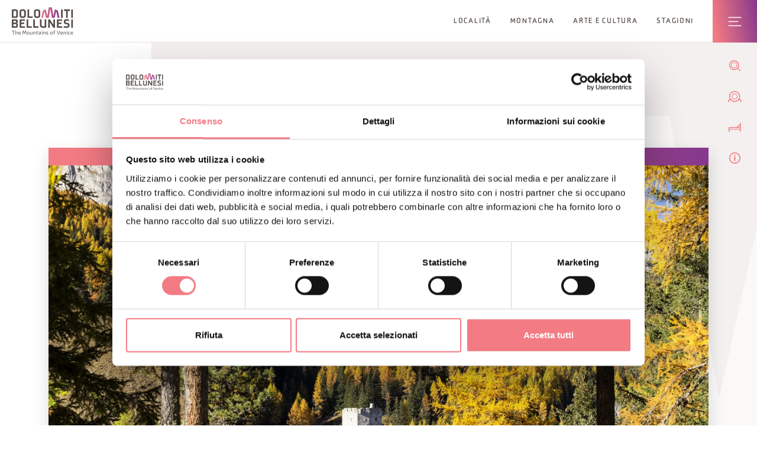

--- FILE ---
content_type: text/html; charset=UTF-8
request_url: https://www.visitdolomitibellunesi.com/it/scopri-le-dolomiti-bellunesi/borghi-e-citta-arte/andraz
body_size: 29540
content:
<!DOCTYPE html>
<html lang="it">
    <head>
        <meta name="viewport" content="width=device-width, viewport-fit=cover, initial-scale=1.0, shrink-to-fit=no, user-scalable=yes, maximum-scale=2.0">
    <meta name="facebook-domain-verification" content="ab0xlzlzx6ahgiu0wuy9rwnl8rh0zn" />

            <script type="application/ld+json">
        []
        </script>
    
    
                
    
        <title>Tra i fienili di Andraz</title>
        

        <link rel="canonical" href="https://www.visitdolomitibellunesi.com/it/scopri-le-dolomiti-bellunesi/borghi-e-citta-arte/andraz" />

            <meta name="description" content="Tra i piccoli borghi da visitare in Belluno, Andraz si caratterizza per i suoi tipici fienili di montagna">
    
        <meta id="og_image" property="og:image" itemprop="image" content="https://www.visitdolomitibellunesi.com/01-immagini-sito/scopri-le-dolomiti-bellunesi/borghi-e-citt%C3%A0-d%27arte/andraz/19128/image-thumb__19128__thumb800/Castello%20di%20Andraz.jpg" />
    <meta name="og:title" content="Tra i fienili di Andraz">
    <meta name="og:description" content="Tra i piccoli borghi da visitare in Belluno, Andraz si caratterizza per i suoi tipici fienili di montagna">
    <meta name="og:url" content="https://www.visitdolomitibellunesi.com/it/scopri-le-dolomiti-bellunesi/borghi-e-citta-arte/andraz">
    <meta name="og:site_name" content="https://www.visitdolomitibellunesi.com">
    <meta name="og:locale" content="it">
    <meta name="og:type" content="https://www.visitdolomitibellunesi.com">
            <link id="link_image_src" rel="image_src" href="https://www.visitdolomitibellunesi.com/01-immagini-sito/scopri-le-dolomiti-bellunesi/borghi-e-citt%C3%A0-d%27arte/andraz/19128/image-thumb__19128__thumb800/Castello%20di%20Andraz.jpg">
    <meta name="image" content="https://www.visitdolomitibellunesi.com/01-immagini-sito/scopri-le-dolomiti-bellunesi/borghi-e-citt%C3%A0-d%27arte/andraz/19128/image-thumb__19128__thumb800/Castello%20di%20Andraz.jpg">
    <meta itemprop="image" content="https://www.visitdolomitibellunesi.com/01-immagini-sito/scopri-le-dolomiti-bellunesi/borghi-e-citt%C3%A0-d%27arte/andraz/19128/image-thumb__19128__thumb800/Castello%20di%20Andraz.jpg">
                <meta name="twitter:card" content="summary">
    <meta name="twitter:title" content="Tra i fienili di Andraz">
    <meta name="twitter:description" content="Tra i piccoli borghi da visitare in Belluno, Andraz si caratterizza per i suoi tipici fienili di montagna">
                <meta property="article:published_time" content="2023-01-11 11:10:46" />
            <meta property="article:modified_time"  content="2023-08-07 11:54:58" />
            <script type="application/ld+json">{
                "@context": "https://schema.org",
                "@type": "article",
                "name": "Tra i fienili di Andraz",
                "url": "https://www.visitdolomitibellunesi.com/it/scopri-le-dolomiti-bellunesi/borghi-e-citta-arte/andraz",
                                "datePublished": "2023-01-11 11:10:46"
                                }
           </script>
        <meta name="format-detection" content="telephone=no">
    <!-- Favicon -->
    <link rel="shortcut icon" href="https://www.visitdolomitibellunesi.com/imgfiles/favicon.ico" type="image/x-icon">
    <link rel="icon" href="https://www.visitdolomitibellunesi.com/imgfiles/favicon.ico" type="image/x-icon">
    <link rel="apple-touch-icon" href="https://www.visitdolomitibellunesi.com/imgfiles/apple-touch-icon.png"/>
    <link rel="manifest" href="https://www.visitdolomitibellunesi.com/imgfiles/manifest.json">
    <link rel="stylesheet" href="https://cdn.jsdelivr.net/npm/swiper@8/swiper-bundle.min.css"/>
            <link rel="stylesheet" href="/minified/css/css_kumbe_plugin.min.css" rel="stylesheet" type='text/css'>
        <link href="https://cdn.jsdelivr.net/npm/bootstrap@5.0.2/dist/css/bootstrap.min.css" rel="stylesheet" integrity="sha384-EVSTQN3/azprG1Anm3QDgpJLIm9Nao0Yz1ztcQTwFspd3yD65VohhpuuCOmLASjC" crossorigin="anonymous"  media="none" onload="if(media!='all')media='all'">
    <link rel="stylesheet" href="/minified/css/css_theme.min.css?v=1769078212" rel="stylesheet" type='text/css'>
    <link rel="stylesheet" href="https://fonts.googleapis.com/css?family=Encode+Sans:100,200,300,400,500,600,700,800,900&display=swap" media="none" onload="if(media!='all')media='all'">

            <link rel="stylesheet" href="/minified/css/rangeslider.min.css" type='text/css'>
    
            <script async id="Cookiebot" src="https://consent.cookiebot.com/uc.js" data-cbid="ef762b13-ebef-46d0-bd0a-6a4211ff7aa2" data-culture="it" type="text/javascript"></script>


        
<script>
    let trackingScript = document.createElement('script');
    trackingScript.src = 'https://humantodigital.kumbe.it/files/getbyname/shared/jsfiles/tracking/V2.0.0/Tracking.min.js?1769078212';
    trackingScript.async = true;
    document.head.appendChild(trackingScript);
    let trackingOptions = {
        "gtag": {
            "config": ['G-JG1386DEY4'],
            "dimensions": {
                "dimension1": "bookingWindow",
                "dimension2": "checkIn",
                "dimension3": "checkOut",
                "dimension4": "dislivelloMassimo",
                "dimension5": "dislivelloMinimo",
                "dimension6": "durataMassima",
                "dimension7": "durataMinima",
                "dimension8": "lunghezzaMassima",
                "dimension9": "lunghezzaMinima",
                "dimension10": "nAdulti",
                "dimension11": "nBambini",
                "dimension12": "nCamere",
                "dimension13": "prezzoMassimo",
                "dimension14": "prezzoMinimo"
            }
        },
        "fbq": "1488937588542949",
        "hotjar": ["3346824"],
        "cookies": 'cookiebot'
    };

    let contentGroup = '';
    if(contentGroup){
        trackingOptions.gtag.setCustom = {
            content_group: contentGroup
        }
    }

    trackingScript.onload = () => {
        tr=Tracking.factory(trackingOptions);
        tr.init();
    }
</script>
                            <script data-cookieconsent="ignore" src="https://api-oa.com/jscr/oa_head.js?proj=api-dolomiti-bellunesi&key=IWHW9JKP-EMWGMSK4-4OSSBHFI&lang=it" type="text/javascript"></script>
    </head>    <body data-spy="scroll"  id="top" class="freeze no-header">
    <!--Preloader before anything else directly after body-->

    <div id="preloader" style="display: block; z-index: 20000; position: fixed; width: 100vw; height: 100vh; top: 0; bottom: 0; right: 0; left: 0; background-color: #fff;"></div>

    <!-- Overlay menu -->
    <div class="fullscreen-menu-container" id="fullscreen_menu_container">
        
<a href="javascript:void(0);" id="close_menu_button" aria-label="Close menu" class="close-menu"></a>
<div class="menu-header">
    <div class="row g-0">
        <div class="col-5">
            <a role="button" href="https://www.visitdolomitibellunesi.com/it" title="Homepage" class="menu-logo">
                <img src="https://www.visitdolomitibellunesi.com/imgfiles/logo-white.svg" alt="Dmo Dolomiti"  title="Dmo Dolomiti" loading="lazy" width="151" height="68"/>
            </a>
        </div>
        <div class="col-7">
            <dl class="menu-lang">
                                                            <dt>
                                                                                                                                                    <a role="button" href="/en/discover-the-dolomites-in-belluno/villages-and-cities-for-art/andraz" title="Eng">Eng</a>
                                                    </dt>
                                                                                                                    <dt>
                                                                                                                                                    <a role="button" href="/de/entdecken-sie-die-belluneser-dolomiten/ortschaften-und-stadte-der-kunst/andraz" title="Deu">Deu</a>
                                                    </dt>
                                                </dl>
        </div>
    </div>
</div>
<nav class="fullscreen-menu navbar-top-menu">
    <div class="container">
        <div class="row row-cols-1 row-cols-xl-2 g-0">
            <div class="col">
                <ul class="fullscreen-list auroramenu auroramenu-styles">
                
                                            
                                                                                                <li>
                        <a role="button" href="javascript:void(0);" target="_self"  class="dropper"  title="Scopri le Dolomiti Bellunesi">Scopri le Dolomiti Bellunesi</a>
                                                    <ul class="fade-column">
                                                                                                            <li>
                                            <a role="button" title="Localita" href="/it/scopri-le-dolomiti-bellunesi/localita" target="_self">Località</a>
                                        </li>
                                                                                                                                                <li>
                                            <a role="button" title="Montagna" href="/it/scopri-le-dolomiti-bellunesi/montagna" target="_self">Montagna</a>
                                        </li>
                                                                                                                                                <li>
                                            <a role="button" title="Borghi E Citta D Arte" href="/it/scopri-le-dolomiti-bellunesi/borghi-e-citta-d-arte" target="_self">Borghi e città d&#039;arte</a>
                                        </li>
                                                                                                                                                <li>
                                            <a role="button" title="Parchi E Riserve" href="/it/scopri-le-dolomiti-bellunesi/parchi-e-riserve" target="_self">Parchi e Riserve</a>
                                        </li>
                                                                                                                                                <li>
                                            <a role="button" title="Unesco" href="/it/scopri-le-dolomiti-bellunesi/unesco" target="_self">Unesco</a>
                                        </li>
                                                                                                                                                <li>
                                            <a role="button" title="Stagioni" href="/it/scopri-le-dolomiti-bellunesi/stagioni" target="_self">Stagioni</a>
                                        </li>
                                                                                                </ul>
                                                            
                                            
                                                                                                <li>
                        <a role="button" href="javascript:void(0);" target="_self"  class="dropper"  title="Cosa fare">Cosa fare</a>
                                                    <ul class="fade-column">
                                                                                                            <li>
                                            <a role="button" title="Cicloturismo" href="/it/cosa-fare/cicloturismo" target="_self">Cicloturismo</a>
                                        </li>
                                                                                                                                                <li>
                                            <a role="button" title="Adrenalina" href="/it/cosa-fare/adrenalina" target="_self">Adrenalina</a>
                                        </li>
                                                                                                                                                <li>
                                            <a role="button" title="Escursionismo" href="/it/cosa-fare/escursionismo" target="_self">Escursionismo</a>
                                        </li>
                                                                                                                                                                                                                    <li>
                                            <a role="button" title="Mondo Acqua" href="/it/cosa-fare/mondo-acqua" target="_self">Mondo Acqua</a>
                                        </li>
                                                                                                                                                <li>
                                            <a role="button" title="Vacanze In Famiglia" href="/it/cosa-fare/vacanze-in-famiglia" target="_self">Vacanze in famiglia</a>
                                        </li>
                                                                                                                                                <li>
                                            <a role="button" title="Sapori" href="/it/cosa-fare/sapori" target="_self">Sapori</a>
                                        </li>
                                                                                                                                                <li>
                                            <a role="button" title="Arte E Cultura" href="/it/cosa-fare/arte-e-cultura" target="_self">Arte e cultura</a>
                                        </li>
                                                                                                                                                <li>
                                            <a role="button" title="Spiritualita" href="/it/cosa-fare/spiritualita" target="_self">Spiritualità</a>
                                        </li>
                                                                                                                                                <li>
                                            <a role="button" title="Skiaree" href="/it/cosa-fare/skiaree" target="_self">Ski Aree</a>
                                        </li>
                                                                                                                                                <li>
                                            <a role="button" title="Mondo Neve" href="/it/cosa-fare/mondo-neve" target="_self">Mondo Neve</a>
                                        </li>
                                                                                                                                                                                                                                                                                                                                                                                </ul>
                                                            
                                            
                                                                                                <li>
                        <a role="button" href="javascript:void(0);" target="_self"  class="dropper"  title="Eventi">Eventi</a>
                                                    <ul class="fade-column">
                                                                                                            <li>
                                            <a role="button" title="Eventi" href="/it/eventi/eventi" target="_self">Calendario Eventi</a>
                                        </li>
                                                                                                                                                <li>
                                            <a role="button" title="Eventi Big" href="/it/eventi/eventi-big" target="_self">Grandi Eventi</a>
                                        </li>
                                                                                                </ul>
                                                            
                                            
                                                                                                <li>
                        <a role="button" href="javascript:void(0);" target="_self"  class="dropper"  title="Pianifica">Pianifica la tua vacanza</a>
                                                    <ul class="fade-column">
                                                                                                            <li>
                                            <a role="button" title="Dove Dormire" href="/it/organizza-la-tua-vacanza/dove-dormire" target="_self">Dove dormire</a>
                                        </li>
                                                                                                                                                <li>
                                            <a role="button" title="Dove mangiare" href="/it/organizza-la-tua-vacanza/ristoranti" target="_self">Dove mangiare</a>
                                        </li>
                                                                                                                                                <li>
                                            <a role="button" title="Offerte" href="/it/organizza-la-tua-vacanza/offerte" target="_self">Offerte</a>
                                        </li>
                                                                                                                                                <li>
                                            <a role="button" title="Itinerari" href="/it/organizza-la-tua-vacanza/itinerari" target="_self">Itinerari</a>
                                        </li>
                                                                                                                                                <li>
                                            <a role="button" title="Esperienze" href="/it/organizza-la-tua-vacanza/esperienze" target="_self">Esperienze</a>
                                        </li>
                                                                                                                                                <li>
                                            <a role="button" title="Brochure Scaricabili" href="/it/organizza-la-tua-vacanza/brochure-scaricabili" target="_self">Brochures</a>
                                        </li>
                                                                                                                                                <li>
                                            <a role="button" title="Come arrivare" href="/it/organizza-la-tua-vacanza/come-arrivare" target="_self">Come arrivare</a>
                                        </li>
                                                                                                                                                <li>
                                            <a role="button" title="Vacanza senza barriere" href="/it/organizza-la-tua-vacanza/vacanza-senza-barriere" target="_self">Vacanza senza barriere</a>
                                        </li>
                                                                                                                                                                                                                    <li>
                                            <a role="button" title="Uffici turistici" href="/it/organizza-la-tua-vacanza/uffici-turistici" target="_self">Uffici turistici</a>
                                        </li>
                                                                                                                                                <li>
                                            <a role="button" title="Tutti i servizi" href="/it/organizza-la-tua-vacanza/tutti-i-servizi" target="_self">Tutti i servizi</a>
                                        </li>
                                                                                                </ul>
                                                            
                                            
                                                                                                <li>
                        <a role="button" href="javascript:void(0);" target="_self"  class="dropper"  title="Live Info">Live Info</a>
                                                    <ul class="fade-column">
                                                                                                            <li>
                                            <a role="button" title="Meteo" href="/it/organizza-la-tua-vacanza/previsioni-meteo-in-montagna" target="_self">Meteo</a>
                                        </li>
                                                                                                                                                <li>
                                            <a role="button" title="Webcams" href="/it/live-info/webcams" target="_self">Webcams</a>
                                        </li>
                                                                                                </ul>
                                                            
                                    
                                    
                                    
                                    
                                    
                                    
                                    
                                    
                                    
                                                        </li>
                </ul>
            </div>
            <div class="col ps-xl-5 pb-5 mobile-extra-padding">
                <a role="button" href="/it/inspiration" class="fat-m-link" title="Lasciati ispirare">
                    Lasciati ispirare
                    <span>
                      Entra in un luogo meravigliosamente imperfetto, autentico, sincero.
                    </span>
                </a>
                <div class="pt-5">
                    <a role="button" class="showContentWindow click-close free-link no-hide track_evento" href="javascript:void(0)" title="Richiedi informazioni" target="_infopop" data-evento="Clic su Richiesta informazioni" data-tipo="Interazione" data-label="Overlay menu">Richiedi informazioni</a>
                    <a role="button" class="showContentWindow click-close free-link no-hide track_evento" href="javascript:void(0)" title="Iscrizione newsletter" target="_newsletterpop" data-evento="Clic su Iscrizione newsletter" data-tipo="Interazione" data-label="Overlay menu">Iscrizione newsletter</a>
                </div>
                <div class="menu-socials pt-5">
                    <a role="button" href="https://www.visitdolomitibellunesi.com/facebook" class="track_social add-utm" title="Facebook" target="_blank" aria-label="Apri in una nuova scheda">
                        <img src="https://www.visitdolomitibellunesi.com/imgfiles/icon-facebook.svg" loading="lazy" alt="Facebook" title="Facebook" width="56" height="56">
                    </a>
                    <a role="button" href="https://www.visitdolomitibellunesi.com/instagram" class="track_social add-utm" title="Instagram" target="_blank" aria-label="Apri in una nuova scheda">
                        <img src="https://www.visitdolomitibellunesi.com/imgfiles/icon-instagram.svg" loading="lazy" alt="Instagram" title="Instagram" width="56" height="56">
                    </a>
                </div>
            </div>
        </div>
    </div>
</nav>    </div>

    <!--Top menu bar-->
    <div id="include_top_menu">
        



<nav class="main-navigation">
    <div class="fixed-main-menu normal">
        <a role="button" title="home" aria-label="home" href="https://www.visitdolomitibellunesi.com/it" class="brand">
            <svg xmlns="http://www.w3.org/2000/svg" width="173" height="78" viewBox="0 0 173 78" role="presentation" aria-label="home">
                <defs>
                    <linearGradient id="logo-a" x1="0%" y1="100%" y2="100%">
                        <stop offset="0%" stop-color="#EF7983"/>
                        <stop offset="100%" stop-color="#82368C"/>
                    </linearGradient>
                </defs>
                <g fill="none" fill-rule="evenodd">
                    <polygon fill="url(#logo-a)" points="104.352 0 99.998 25.062 95.764 6.033 87.584 9.01 82.904 29.957 87.796 29.957 92.005 11.123 96.195 29.957 103.992 29.957 108.528 3.855 113.064 29.957 120.862 29.957 125.052 11.123 129.262 29.957 134.153 29.957 129.473 9.012 121.294 6.034 117.059 25.063 112.705 0"/>
                    <path fill="#FFF" d="M12.4087156,13.0409167 C12.4087156,10.821583 11.6681886,10.2215202 9.44885498,10.2215202 L4.6562181,10.2215202 L4.6562181,25.7265152 L9.44885498,25.7265152 C11.6681886,25.7265152 12.4087156,25.0927409 12.4087156,22.8722836 L12.4087156,13.0409167 Z M17.0608883,24.6691011 C17.0608883,27.5941266 14.9808952,29.955048 11.7041474,29.955048 L0.00516908081,29.955048 L0.00516908081,6.55709138 L4.6562181,5.99298734 L11.6333535,5.99298734 C14.9101012,5.99298734 17.0608883,8.35390882 17.0608883,11.280058 L17.0608883,24.6691011 Z M44.0116891,6.55720375 L48.6627381,5.99309971 L48.6627381,25.7266276 L58.5997341,25.7266276 L58.5997341,29.9540367 L44.0116891,29.9540367 L44.0116891,6.55720375 Z M138.560582,29.9549357 L138.560582,6.55697901 L143.212755,5.99287497 L143.212755,29.9549357 L138.560582,29.9549357 Z M157.688429,10.2219697 L157.688429,29.9543738 L153.036256,29.9543738 L153.036256,10.2219697 L146.905277,10.2219697 L146.905277,5.99343683 L163.820532,5.99343683 L163.820532,10.2219697 L157.688429,10.2219697 Z M167.550136,29.9549357 L167.550136,6.55697901 L172.202309,5.99287497 L172.202309,29.9549357 L167.550136,29.9549357 Z M9.65494398,53.6827022 C11.8742776,53.6827022 12.5788458,53.4006501 12.5788458,51.1813165 L12.5788458,49.6654274 C12.5788458,47.6573519 11.9799066,47.3045059 10.219048,47.2348357 L4.65104902,47.86861 L4.65104902,53.6827022 L9.65494398,53.6827022 Z M11.8046074,42.7939211 C12.0866594,42.3714049 12.1563296,41.7724657 12.1563296,40.9971036 C12.1563296,38.8126051 11.5933493,38.1788309 9.4436859,38.1788309 L4.65104902,38.1788309 L4.65104902,43.6041183 L11.8046074,42.7939211 Z M11.2045445,33.950298 C14.9049321,33.950298 16.8073786,36.3112195 16.8073786,39.2351213 L16.8073786,41.8432597 C16.8073786,43.8153764 15.504995,44.9435845 13.3901667,45.1896776 C15.4330774,45.3323892 17.2310185,47.3045059 17.2310185,49.2788701 L17.2310185,52.625288 C17.2310185,55.5503135 14.764468,57.911235 11.8046074,57.911235 L0,57.911235 L0,34.5132783 L4.65104902,33.950298 L11.2045445,33.950298 Z M26.7095395,47.7276963 L26.7095395,53.6822527 L37.0342166,53.6822527 L37.0342166,57.9107855 L22.0573668,57.9107855 L22.0573668,34.5139526 L26.7095395,33.9498485 L36.7521646,33.9498485 L36.7521646,38.1783814 L26.7095395,38.1783814 L26.7095395,43.6047925 L35.0958113,42.6181723 L35.0958113,46.8107463 L26.7095395,47.7276963 Z M41.5112024,34.5133907 L46.1622514,33.9492867 L46.1622514,53.6828145 L56.0992474,53.6828145 L56.0992474,57.9113474 L41.5112024,57.9113474 L41.5112024,34.5133907 Z M60.3626154,34.5133907 L65.0136644,33.9492867 L65.0136644,53.6828145 L74.9506604,53.6828145 L74.9506604,57.9113474 L60.3626154,57.9113474 L60.3626154,34.5133907 Z M79.1739118,50.4404524 L79.1739118,34.5129412 L83.8249608,33.9499609 L83.8249608,49.4538322 C83.8249608,52.0619706 85.0239628,53.929582 87.7714417,53.929582 C89.2873308,53.929582 90.8369313,53.753159 92.3528204,53.682365 L92.3528204,33.9499609 L97.0038695,33.9499609 L97.0038695,57.2063297 C94.0091737,57.7704337 90.6616321,58.2626201 87.5961424,58.2626201 C82.8383406,58.2626201 79.1739118,55.4095123 79.1739118,50.4404524 M117.110021,57.8408906 L107.067396,42.4066895 L107.067396,57.9116845 L102.416347,57.9116845 L102.416347,34.5137278 L107.031437,33.9496238 L117.110021,49.4546188 L117.110021,34.5137278 L121.76107,33.9496238 L121.76107,57.9116845 L117.075186,57.9116845 L117.110021,57.8408906 Z M131.622777,47.7276963 L131.622777,53.6822527 L141.947454,53.6822527 L141.947454,57.9107855 L126.970604,57.9107855 L126.970604,34.5139526 L131.622777,33.9498485 L141.665402,33.9498485 L141.665402,38.1783814 L131.622777,38.1783814 L131.622777,43.6047925 L140.009049,42.6181723 L140.009049,46.8107463 L131.622777,47.7276963 Z M162.588942,52.1318655 C162.588942,56.4660274 159.451535,58.2280098 154.131876,58.2280098 C151.383274,58.2280098 146.803019,57.7695348 146.308585,57.6998646 L146.308585,53.3308676 C146.76706,53.4016615 150.854005,53.9994769 153.603731,53.9994769 C157.232201,53.9994769 157.936769,52.9780216 157.936769,51.3205446 L157.936769,50.7935231 C157.936769,49.6304799 157.725511,48.4685605 155.611807,48.1853847 L151.73612,47.6920746 C148.705465,47.3043936 146.555802,45.1198951 146.555802,41.6667243 L146.555802,39.62269 C146.555802,35.4997862 149.690962,33.6321748 154.836445,33.6321748 L161.425899,34.1962788 L161.425899,38.7068637 L159.451535,38.3899766 C156.84452,37.9663367 155.928694,37.8607077 154.976909,37.8607077 C152.087842,37.8607077 151.206851,38.8124928 151.206851,40.3980521 L151.206851,40.9969913 C151.206851,42.1600344 151.418109,43.3938715 153.496978,43.6399647 L157.515377,44.1332748 C160.544908,44.5220796 162.588942,46.5301551 162.588942,49.7709441 L162.588942,52.1318655 Z M167.545641,57.911235 L167.545641,34.5132783 L172.197814,33.9491743 L172.197814,57.911235 L167.545641,57.911235 Z M3.14752073,76.9894133 L3.14752073,67.0580359 L0,67.0580359 L0,65.9006113 L7.53449714,65.9006113 L7.53449714,67.0580359 L4.38697641,67.0580359 L4.38697641,76.9894133 L3.14752073,76.9894133 Z M9.70944408,76.9894133 L9.70944408,65.6713738 L10.8994564,65.44326 L10.8994564,70.352763 C11.2579209,69.9448551 12.1726235,69.1290393 13.0850786,69.1290393 C15.074051,69.1290393 15.8572791,70.1235255 15.8572791,71.4124246 L15.8572791,76.9894133 L14.6661431,76.9894133 L14.6661431,71.7540334 C14.6661431,70.4988458 13.9334821,70.2066803 13.1008106,70.2066803 C12.3018505,70.2066803 11.5849214,70.940465 10.8994564,71.4124246 L10.8994564,76.9894133 L9.70944408,76.9894133 Z M19.412483,72.9775324 L23.2780565,72.5538925 L23.2780565,71.8032521 C23.2780565,70.7593225 23.0162313,70.1895999 21.3857234,70.1895999 C20.1945874,70.1895999 19.412483,70.4997447 19.412483,71.8358397 L19.412483,72.9775324 Z M18.1730273,71.6886333 C18.1730273,70.1895999 19.0045751,69.1119589 21.4666308,69.1119589 C23.9286864,69.1119589 24.5163884,70.1895999 24.5163884,71.6886333 L24.5163884,73.4517394 L19.412483,74.0709053 C19.412483,75.8643516 20.3249381,76.0598777 21.841951,76.0598777 C22.7229421,76.0598777 24.0770166,75.9947024 24.9242963,75.8969393 L24.9242963,76.9891886 C24.0916248,77.0712196 22.7229421,77.136395 22.0374771,77.136395 C19.9338859,77.136395 18.1730273,76.5161053 18.1730273,74.3147511 L18.1730273,71.6886333 Z M30.3212662,76.9894133 L31.0876386,66.1613127 L32.3765377,65.9006113 L35.5229347,72.6024369 L38.6704554,65.9006113 L39.9593545,66.1613127 L40.7257269,76.9894133 L39.4862712,76.9894133 L38.8828372,68.4278423 L35.5229347,75.4083488 L32.1641559,68.4278423 L31.5607219,76.9894133 L30.3212662,76.9894133 Z M48.5478946,72.2766724 C48.5478946,70.7922473 47.7163468,70.1888133 46.3465404,70.1888133 C44.961002,70.1888133 44.1283305,70.7922473 44.1283305,72.2766724 L44.1283305,73.9555 C44.1283305,75.4567808 44.961002,76.0590911 46.3465404,76.0590911 C47.7163468,76.0590911 48.5478946,75.4567808 48.5478946,73.9555 L48.5478946,72.2766724 Z M42.9383182,71.7878572 C42.9383182,70.2551124 43.9485364,69.112296 46.3465404,69.112296 C48.7276887,69.112296 49.7390306,70.2551124 49.7390306,71.7878572 L49.7390306,74.5600577 C49.7390306,76.5490301 47.9613163,77.1367321 46.3465404,77.1367321 C44.7328882,77.1367321 42.9383182,76.5490301 42.9383182,74.5600577 L42.9383182,71.7878572 Z M53.2778283,74.4780266 C53.2778283,75.7332143 54.011613,76.0276272 54.8431608,76.0276272 C55.6421209,76.0276272 56.3590499,75.3253064 57.044515,74.8207592 L57.044515,69.2763581 L58.235651,69.2763581 L58.235651,76.9895257 L57.044515,76.9895257 L57.044515,75.8804207 C56.6860505,76.2883286 55.7724716,77.1030207 54.8588928,77.1030207 C52.8699204,77.1030207 52.0866923,76.1085345 52.0866923,74.8207592 L52.0866923,69.4876162 L53.2778283,69.2763581 L53.2778283,74.4780266 Z M60.7936718,76.9894133 L60.7936718,69.1290393 L61.9836841,69.3414211 L61.9836841,70.352763 C62.3421486,69.9448551 63.2568512,69.1290393 64.1693063,69.1290393 C66.1582787,69.1290393 66.9415068,70.1235255 66.9415068,71.4124246 L66.9415068,76.9894133 L65.7514945,76.9894133 L65.7514945,71.7540334 C65.7514945,70.4988458 65.0177098,70.2066803 64.1850383,70.2066803 C63.3860782,70.2066803 62.6691492,70.940465 61.9836841,71.4124246 L61.9836841,76.9894133 L60.7936718,76.9894133 Z M70.3217485,70.3686074 L69.0328495,70.3686074 L69.0328495,69.3089458 L70.3217485,69.3089458 L70.3217485,67.4166128 L71.5128846,67.1559113 L71.5128846,69.3089458 L73.5501766,69.3089458 L73.5501766,70.3686074 L71.5128846,70.3686074 L71.5128846,74.0375311 C71.5128846,75.7017503 71.7409983,76.0433591 73.0939491,76.0433591 C73.3872382,76.0433591 73.5670323,76.0276272 73.7457027,76.0107715 L73.7457027,77.054701 L72.6219895,77.1030207 C71.3005028,77.1693198 70.3217485,76.4355351 70.3217485,74.8848108 L70.3217485,70.3686074 Z M78.1833586,76.059653 C78.6721739,76.059653 80.2869498,75.1629298 80.6296823,74.9999914 L80.6296823,73.042483 L78.1833586,73.3211639 C77.3360788,73.4178032 76.8787276,74.1032683 76.8787276,74.9674037 C76.8787276,75.8315392 77.3360788,76.059653 78.1833586,76.059653 L78.1833586,76.059653 Z M75.6887153,74.5594958 C75.6887153,73.0593387 76.8292842,72.4727604 78.1833586,72.3086983 L80.6296823,72.0322648 L80.6296823,71.4782742 C80.6296823,70.4006332 79.8958976,70.2051071 78.949731,70.2051071 C78.0855956,70.2051071 77.1562847,70.2545505 76.3078812,70.4006332 L76.3078812,69.2589406 C77.3518108,69.2106209 78.4114724,69.1285899 79.4542783,69.1285899 C81.0701779,69.1285899 81.8196946,69.7983229 81.8196946,71.4445628 L81.8196946,76.9900875 L80.6296823,76.9900875 L80.6296823,75.8146835 C79.8633099,76.5821796 78.8351123,77.1361703 77.7754507,77.1361703 C76.6022941,77.1361703 75.6887153,76.4675609 75.6887153,75.2775486 L75.6887153,74.5594958 Z M85.7724682,76.9894133 L84.5330125,76.9894133 L84.5330125,69.2919778 L85.7724682,69.1290393 L85.7724682,76.9894133 Z M85.1521785,65.7376728 C85.6915609,65.7376728 86.0331697,66.1118693 86.0331697,66.634396 C86.0331697,67.1726546 85.6589732,67.5311191 85.1375702,67.5311191 C84.6150436,67.5311191 84.2397234,67.1726546 84.2397234,66.634396 C84.2397234,66.0792817 84.6150436,65.7376728 85.1521785,65.7376728 L85.1521785,65.7376728 Z M88.4974728,76.9894133 L88.4974728,69.1290393 L89.6874851,69.3414211 L89.6874851,70.352763 C90.0459496,69.9448551 90.9606521,69.1290393 91.8731073,69.1290393 C93.8620797,69.1290393 94.6453078,70.1235255 94.6453078,71.4124246 L94.6453078,76.9894133 L93.4552955,76.9894133 L93.4552955,71.7540334 C93.4552955,70.4988458 92.7215108,70.2066803 91.8888393,70.2066803 C91.0898792,70.2066803 90.3729501,70.940465 89.6874851,71.4124246 L89.6874851,76.9894133 L88.4974728,76.9894133 Z M96.9967901,75.7663638 C97.1754605,75.8798589 99.0677935,75.9776219 99.4914334,75.9776219 L99.8498979,75.9776219 C100.665714,75.9776219 101.48153,75.9776219 101.48153,74.9190841 C101.48153,74.0706806 100.959003,73.7762677 100.193754,73.6785047 L98.5463906,73.4661229 C97.6485437,73.3526278 96.9642024,72.5862554 96.9642024,71.6738003 L96.9642024,70.9726032 C96.9642024,69.2274766 98.6610094,69.0971259 99.9487847,69.0971259 C100.730889,69.0971259 101.48153,69.1454455 102.182727,69.2757963 L102.182727,70.4006332 C101.448942,70.2871382 100.682569,70.2545505 100.01396,70.2545505 C99.1981443,70.2545505 98.1542147,70.3039939 98.1542147,71.3467997 C98.1542147,72.7323381 100.029692,72.5693997 101.106209,72.7008742 C102.019788,72.8143692 102.671542,73.5807416 102.671542,74.4943205 L102.671542,75.1629298 C102.671542,76.76085 101.334323,77.1361703 99.9971044,77.1361703 C99.0014945,77.1361703 97.9755443,77.0709949 96.9967901,76.9080565 L96.9967901,75.7663638 Z M114.363666,72.2766724 C114.363666,70.7922473 113.532118,70.1888133 112.162087,70.1888133 C110.776548,70.1888133 109.943877,70.7922473 109.943877,72.2766724 L109.943877,73.9555 C109.943877,75.4567808 110.776548,76.0590911 112.162087,76.0590911 C113.532118,76.0590911 114.363666,75.4567808 114.363666,73.9555 L114.363666,72.2766724 Z M108.753864,71.7878572 C108.753864,70.2551124 109.764083,69.112296 112.162087,69.112296 C114.54346,69.112296 115.554802,70.2551124 115.554802,71.7878572 L115.554802,74.5600577 C115.554802,76.5490301 113.777087,77.1367321 112.162087,77.1367321 C110.548434,77.1367321 108.753864,76.5490301 108.753864,74.5600577 L108.753864,71.7878572 Z M118.702322,76.9570504 L118.702322,70.3518641 L117.431403,70.3518641 L117.431403,69.2764705 L118.702322,69.2764705 L118.702322,67.4987562 C118.702322,65.9817434 119.664221,65.4434847 120.985708,65.4434847 L122.567896,65.5412478 L122.567896,66.6009093 L121.750956,66.520002 C120.480037,66.520002 119.941778,66.5525897 119.941778,67.4987562 L119.941778,69.2764705 L122.094812,69.2764705 L122.094812,70.3518641 L119.941778,70.3518641 L119.941778,76.9570504 L118.702322,76.9570504 Z M130.524909,76.9894133 L127.034656,66.1613127 L128.258379,65.9006113 L131.437364,75.7668133 L134.584885,65.9006113 L135.808609,66.1613127 L132.302623,76.9894133 L130.524909,76.9894133 Z M138.371798,72.9775324 L142.237372,72.5538925 L142.237372,71.8032521 C142.237372,70.7593225 141.975547,70.1895999 140.345039,70.1895999 C139.153903,70.1895999 138.371798,70.4997447 138.371798,71.8358397 L138.371798,72.9775324 Z M137.132343,71.6886333 C137.132343,70.1895999 137.963891,69.1119589 140.425946,69.1119589 C142.888002,69.1119589 143.475704,70.1895999 143.475704,71.6886333 L143.475704,73.4517394 L138.371798,74.0709053 C138.371798,75.8643516 139.284254,76.0598777 140.801266,76.0598777 C141.682258,76.0598777 143.036332,75.9947024 143.883612,75.8969393 L143.883612,76.9891886 C143.05094,77.0712196 141.682258,77.136395 140.996793,77.136395 C138.893201,77.136395 137.132343,76.5161053 137.132343,74.3147511 L137.132343,71.6886333 Z M145.986079,76.9894133 L145.986079,69.1290393 L147.176092,69.3414211 L147.176092,70.352763 C147.534556,69.9448551 148.449259,69.1290393 149.361714,69.1290393 C151.350686,69.1290393 152.133914,70.1235255 152.133914,71.4124246 L152.133914,76.9894133 L150.942778,76.9894133 L150.942778,71.7540334 C150.942778,70.4988458 150.208994,70.2066803 149.377446,70.2066803 C148.578486,70.2066803 147.861557,70.940465 147.176092,71.4124246 L147.176092,76.9894133 L145.986079,76.9894133 Z M156.096127,76.9894133 L154.856671,76.9894133 L154.856671,69.2919778 L156.096127,69.1290393 L156.096127,76.9894133 Z M155.475837,65.7376728 C156.01522,65.7376728 156.356829,66.1118693 156.356829,66.634396 C156.356829,67.1726546 155.982632,67.5311191 155.461229,67.5311191 C154.938702,67.5311191 154.563382,67.1726546 154.563382,66.634396 C154.563382,66.0792817 154.938702,65.7376728 155.475837,65.7376728 L155.475837,65.7376728 Z M159.877422,74.1847375 C159.877422,76.0433591 160.676382,76.0602148 162.209127,76.0602148 C162.584447,76.0602148 163.203613,75.9781838 163.986841,75.7983897 L163.986841,76.956938 C163.285644,77.0715567 162.600179,77.1367321 161.979889,77.1367321 C160.153856,77.1367321 158.686286,76.5647621 158.686286,74.5757897 L158.686286,71.7867335 C158.686286,70.2539886 159.403215,69.1134197 161.898982,69.1134197 C162.404653,69.1134197 163.040675,69.1617394 163.659841,69.2269148 L163.808171,69.2426467 L163.808171,70.4169271 C163.285644,70.3360197 162.713674,70.189937 162.094508,70.189937 C160.953939,70.189937 159.877422,70.3686074 159.877422,72.1631774 L159.877422,74.1847375 Z M167.069187,72.9775324 L170.93476,72.5538925 L170.93476,71.8032521 C170.93476,70.7593225 170.672935,70.1895999 169.042427,70.1895999 C167.851291,70.1895999 167.069187,70.4997447 167.069187,71.8358397 L167.069187,72.9775324 Z M165.829731,71.6886333 C165.829731,70.1895999 166.661279,69.1119589 169.123334,69.1119589 C171.58539,69.1119589 172.173092,70.1895999 172.173092,71.6886333 L172.173092,73.4517394 L167.069187,74.0709053 C167.069187,75.8643516 167.981642,76.0598777 169.498655,76.0598777 C170.379646,76.0598777 171.73372,75.9947024 172.581,75.8969393 L172.581,76.9891886 C171.748329,77.0712196 170.379646,77.136395 169.694181,77.136395 C167.59059,77.136395 165.829731,76.5161053 165.829731,74.3147511 L165.829731,71.6886333 Z M67.0196049,21.3526862 C67.0196049,24.9451974 68.4984115,26.1059931 71.2807254,26.1059931 C74.0619156,26.1059931 75.5418459,24.9800325 75.5418459,21.3526862 L75.5418459,14.5463553 C75.5418459,10.9549678 74.0619156,9.86384227 71.2807254,9.86384227 C68.4984115,9.86384227 67.0196049,10.9549678 67.0196049,14.5463553 L67.0196049,21.3526862 Z M80.1884001,22.9022868 C80.1884001,28.4669146 75.8935682,30.3334023 71.2807254,30.3334023 C66.6667589,30.3334023 62.3708033,28.4669146 62.3708033,22.9022868 L62.3708033,13.0675487 C62.3708033,7.50404451 66.7027178,5.63643314 71.2807254,5.63643314 C75.8576094,5.63643314 80.1884001,7.50404451 80.1884001,13.0675487 L80.1884001,22.9022868 Z M26.3053399,21.3526862 C26.3053399,24.9451974 27.7841465,26.1059931 30.5664604,26.1059931 C33.3476506,26.1059931 34.8275809,24.9800325 34.8275809,21.3526862 L34.8275809,14.5463553 C34.8275809,10.9549678 33.3476506,9.86384227 30.5664604,9.86384227 C27.7841465,9.86384227 26.3053399,10.9549678 26.3053399,14.5463553 L26.3053399,21.3526862 Z M39.4741351,22.9022868 C39.4741351,28.4669146 35.1793032,30.3334023 30.5664604,30.3334023 C25.9524939,30.3334023 21.6565383,28.4669146 21.6565383,22.9022868 L21.6565383,13.0675487 C21.6565383,7.50404451 25.9884527,5.63643314 30.5664604,5.63643314 C35.1433443,5.63643314 39.4741351,7.50404451 39.4741351,13.0675487 L39.4741351,22.9022868 Z"/>
                </g>
            </svg>
        </a>
                    <ul>
                                                            <li class="d-none d-xl-inline-block">
                            <a role="button" href="/it/scopri-le-dolomiti-bellunesi/localita" title="Località" target="_self">
                                Località
                            </a>
                        </li>
                                            <li class="d-none d-xl-inline-block">
                            <a role="button" href="/it/scopri-le-dolomiti-bellunesi/montagna" title="Montagna" target="_self">
                                Montagna
                            </a>
                        </li>
                                            <li class="d-none d-xl-inline-block">
                            <a role="button" href="/it/cosa-fare/arte-e-cultura" title="Arte e Cultura" target="_self">
                                Arte e Cultura
                            </a>
                        </li>
                                            <li class="d-none d-xl-inline-block">
                            <a role="button" href="/it/scopri-le-dolomiti-bellunesi/stagioni" title="Stagioni" target="_self">
                                Stagioni
                            </a>
                        </li>
                                    
                                    <li class="mobile-menu-open menu-divider">
                        <a href="javascript:void(0);" role="button" title="Menu" class="fullscreen-menu-button-container" id="toggle_fullscreen_menu"></a>
                    </li>
                            </ul>
            </div>
</nav>    </div>

    <!-- mobile only icon menu -->
    <div id="include_mobile_icon_menu">
        <div class="mobile-footer-menu">
    <dl>
        <dt>
            <a role="button" href="javascript:void(0)" target="_searchpop" class="showContentWindow no-hide"><img src="https://www.visitdolomitibellunesi.com/imgfiles/icon-search.svg" width="20" height="19" alt="Cerca" title="Cerca"/></a>
        </dt>
        <dt>
            <a role="button" href="/it/live-info/webcams"><img src="https://www.visitdolomitibellunesi.com/imgfiles/icon-webcam.svg" width="23" height="19" alt="Webcams" title="Webcams"/></a>
        </dt>
        <dt>
            <a role="button" href="/it/organizza-la-tua-vacanza/dove-dormire"><img src="https://www.visitdolomitibellunesi.com/imgfiles/icon-alloggi.svg" width="21" height="15" alt="Alloggi" title="Alloggi"/></a>
        </dt>
        <dt>
            <a role="button" href="javascript:void(0)" target="_infopop" class="showContentWindow no-hide"><img src="https://www.visitdolomitibellunesi.com/imgfiles/icon-info.svg" width="19" height="19" alt="Richiedi informazioni" title="Richiedi informazioni"/></a>
        </dt>
    </dl>
</div>
    </div>


    <!-- close-menu-container! -->
    <div class="close-menu-container">

                                    <div id="include_side_icons">
                <div class="side-icons">
    <dl>
        <dt>
            <a role="button" href="javascript:void(0)" target="_searchpop" class="showContentWindow no-hide" title="Cerca"><img src="https://www.visitdolomitibellunesi.com/imgfiles/icon-search.svg" width="20" height="19" alt="Cerca" title="Cerca"/></a>
        </dt>
        <dt>
            <a role="button" href="/it/live-info/webcams" title="Webcams"><img src="https://www.visitdolomitibellunesi.com/imgfiles/icon-webcam.svg" width="23" height="19" alt="Webcams" title="Webcams"/></a>
        </dt>
        <dt>
            <a role="button" href="/it/organizza-la-tua-vacanza/dove-dormire" title="Alloggi"><img src="https://www.visitdolomitibellunesi.com/imgfiles/icon-alloggi.svg" width="21" height="15" alt="Alloggi" title="Alloggi"/></a>
        </dt>
        <dt>
            <a role="button" href="javascript:void(0)" title="Richiedi informazioni" target="_infopop" class="showContentWindow no-hide"><img src="https://www.visitdolomitibellunesi.com/imgfiles/icon-info.svg" width="19" height="19" alt="Richiedi informazioni" title="Richiedi informazioni"/></a>
        </dt>
    </dl>
</div>            </div>
        
                    <!--here eventual document_configuration -->
        
                    <!--here eventual page header-->
        
        <!-- start main content -->
        <main>
            
                
    
        
    <section class="standard-box first-content backsquare">
        <div class="container">
            <div class="row">
                <div class="col-lg-8 mx-auto">
                    <header class="inner-page-title map-icon">
                        <h1>
                            Andraz
                        </h1>
                        <h4>
                                                                                </h4>
                        
                                            </header>
                </div>
            </div>
        </div>
        
                    <div class="container">
            <div class="primary-image inner-animation">
                                <div class="set-img">
                    <picture >
	<source srcset="/01-immagini-sito/scopri-le-dolomiti-bellunesi/borghi-e-citt%C3%A0-d%27arte/andraz/19128/image-thumb__19128__detailHeader/Castello%20di%20Andraz~-~media--92aa2fb2--query.webp 1x, /01-immagini-sito/scopri-le-dolomiti-bellunesi/borghi-e-citt%C3%A0-d%27arte/andraz/19128/image-thumb__19128__detailHeader/Castello%20di%20Andraz~-~media--92aa2fb2--query@2x.webp 2x" media="(max-width: 767px)" width="1366" height="910" type="image/webp" />
	<source srcset="/01-immagini-sito/scopri-le-dolomiti-bellunesi/borghi-e-citt%C3%A0-d%27arte/andraz/19128/image-thumb__19128__detailHeader/Castello%20di%20Andraz~-~media--92aa2fb2--query.jpg 1x, /01-immagini-sito/scopri-le-dolomiti-bellunesi/borghi-e-citt%C3%A0-d%27arte/andraz/19128/image-thumb__19128__detailHeader/Castello%20di%20Andraz~-~media--92aa2fb2--query@2x.jpg 2x" media="(max-width: 767px)" width="1366" height="910" type="image/jpeg" />
	<source srcset="/01-immagini-sito/scopri-le-dolomiti-bellunesi/borghi-e-citt%C3%A0-d%27arte/andraz/19128/image-thumb__19128__detailHeader/Castello%20di%20Andraz.webp 1x, /01-immagini-sito/scopri-le-dolomiti-bellunesi/borghi-e-citt%C3%A0-d%27arte/andraz/19128/image-thumb__19128__detailHeader/Castello%20di%20Andraz@2x.webp 2x" width="1366" height="910" type="image/webp" />
	<source srcset="/01-immagini-sito/scopri-le-dolomiti-bellunesi/borghi-e-citt%C3%A0-d%27arte/andraz/19128/image-thumb__19128__detailHeader/Castello%20di%20Andraz.jpg 1x, /01-immagini-sito/scopri-le-dolomiti-bellunesi/borghi-e-citt%C3%A0-d%27arte/andraz/19128/image-thumb__19128__detailHeader/Castello%20di%20Andraz@2x.jpg 2x" width="1366" height="910" type="image/jpeg" />
	<img src="/01-immagini-sito/scopri-le-dolomiti-bellunesi/borghi-e-citt%C3%A0-d%27arte/andraz/19128/image-thumb__19128__detailHeader/Castello%20di%20Andraz.jpg" width="1366" height="910" alt="Andraz" title="Andraz" loading="lazy" srcset="/01-immagini-sito/scopri-le-dolomiti-bellunesi/borghi-e-citt%C3%A0-d%27arte/andraz/19128/image-thumb__19128__detailHeader/Castello%20di%20Andraz.jpg 1x, /01-immagini-sito/scopri-le-dolomiti-bellunesi/borghi-e-citt%C3%A0-d%27arte/andraz/19128/image-thumb__19128__detailHeader/Castello%20di%20Andraz@2x.jpg 2x" />
</picture>

                </div>
            </div>
        </div>
        </section>

    <section class="standard-box mt-5 b-padding-xxl">
        <div class="container">
            <div class="row">
                <div class="col-lg-8 mx-auto">
                    <article class="mce-content-body">
                        <div class="mce-content-body mce-detail">
                            <!DOCTYPE html PUBLIC "-//W3C//DTD HTML 4.0 Transitional//EN" "http://www.w3.org/TR/REC-html40/loose.dtd">
<html><body><p class="lead"><b>Andraz, </b>piccola frazione a 1414 metri di altitudine, si raggiunge con una stradina che passa tra caratteristiche abitazioni e tra i <b>tabi&agrave;</b>, antichi fienili di montagna tipici delle Dolomiti Bellunesi. Siamo nel comune di <b>Livinallongo del Col di Lana</b>, conosciuto anche con il <b>nome ladino Fod&oacute;m.</b> E&rsquo; un comune sparso composto da varie frazioni tra cui Arabba, famosa localit&agrave; turistica, e Pieve, dove si trova la sede municipale. Andraz sorge alle pendici del Col di Lana, ai piedi del passo Falzarego, a circa 10 chilometri da Arabba.</p>

<p>

    </p><div class="swiper-in-content">
        <div class="swiper-wrapper">
                            <div class="swiper-slide">
                    <div class="set-img">
                        <picture>
	<source srcset="/01-immagini-sito/scopri-le-dolomiti-bellunesi/borghi-e-citt%C3%A0-d%27arte/andraz/19128/image-thumb__19128__thumb1024/Castello%20di%20Andraz.webp 1x, /01-immagini-sito/scopri-le-dolomiti-bellunesi/borghi-e-citt%C3%A0-d%27arte/andraz/19128/image-thumb__19128__thumb1024/Castello%20di%20Andraz@2x.webp 2x" width="1024" height="683" type="image/webp"></source>
	<source srcset="/01-immagini-sito/scopri-le-dolomiti-bellunesi/borghi-e-citt%C3%A0-d%27arte/andraz/19128/image-thumb__19128__thumb1024/Castello%20di%20Andraz.jpg 1x, /01-immagini-sito/scopri-le-dolomiti-bellunesi/borghi-e-citt%C3%A0-d%27arte/andraz/19128/image-thumb__19128__thumb1024/Castello%20di%20Andraz@2x.jpg 2x" width="1024" height="683" type="image/jpeg"></source>
	<img src="/01-immagini-sito/scopri-le-dolomiti-bellunesi/borghi-e-citt%C3%A0-d%27arte/andraz/19128/image-thumb__19128__thumb1024/Castello%20di%20Andraz.jpg" width="1024" height="683" alt="Castello Di Andraz" title="Castello Di Andraz" loading="lazy" srcset="/01-immagini-sito/scopri-le-dolomiti-bellunesi/borghi-e-citt%C3%A0-d%27arte/andraz/19128/image-thumb__19128__thumb1024/Castello%20di%20Andraz.jpg 1x, /01-immagini-sito/scopri-le-dolomiti-bellunesi/borghi-e-citt%C3%A0-d%27arte/andraz/19128/image-thumb__19128__thumb1024/Castello%20di%20Andraz@2x.jpg 2x">
</picture>

                        <a role="button" class="open-lightbox" data-fancybox="slider-gallery-1" href="/01-immagini-sito/scopri-le-dolomiti-bellunesi/borghi-e-citt%C3%A0-d%27arte/andraz/19128/image-thumb__19128__thumb1920/Castello%20di%20Andraz.jpg" title="Vedi"></a>
                    </div>
                </div>
                            <div class="swiper-slide">
                    <div class="set-img">
                        <picture>
	<source srcset="/01-immagini-sito/scopri-le-dolomiti-bellunesi/borghi-e-citt%C3%A0-d%27arte/andraz/19127/image-thumb__19127__thumb1024/Andraz%20scorcio%20dal%20castello.webp 1x, /01-immagini-sito/scopri-le-dolomiti-bellunesi/borghi-e-citt%C3%A0-d%27arte/andraz/19127/image-thumb__19127__thumb1024/Andraz%20scorcio%20dal%20castello@2x.webp 2x" width="1024" height="1024" type="image/webp"></source>
	<source srcset="/01-immagini-sito/scopri-le-dolomiti-bellunesi/borghi-e-citt%C3%A0-d%27arte/andraz/19127/image-thumb__19127__thumb1024/Andraz%20scorcio%20dal%20castello.jpg 1x, /01-immagini-sito/scopri-le-dolomiti-bellunesi/borghi-e-citt%C3%A0-d%27arte/andraz/19127/image-thumb__19127__thumb1024/Andraz%20scorcio%20dal%20castello@2x.jpg 2x" width="1024" height="1024" type="image/jpeg"></source>
	<img src="/01-immagini-sito/scopri-le-dolomiti-bellunesi/borghi-e-citt%C3%A0-d%27arte/andraz/19127/image-thumb__19127__thumb1024/Andraz%20scorcio%20dal%20castello.jpg" width="1024" height="1024" alt="Andraz Scorcio Dal Castello" title="Andraz Scorcio Dal Castello" loading="lazy" srcset="/01-immagini-sito/scopri-le-dolomiti-bellunesi/borghi-e-citt%C3%A0-d%27arte/andraz/19127/image-thumb__19127__thumb1024/Andraz%20scorcio%20dal%20castello.jpg 1x, /01-immagini-sito/scopri-le-dolomiti-bellunesi/borghi-e-citt%C3%A0-d%27arte/andraz/19127/image-thumb__19127__thumb1024/Andraz%20scorcio%20dal%20castello@2x.jpg 2x">
</picture>

                        <a role="button" class="open-lightbox" data-fancybox="slider-gallery-1" href="/01-immagini-sito/scopri-le-dolomiti-bellunesi/borghi-e-citt%C3%A0-d%27arte/andraz/19127/image-thumb__19127__thumb1920/Andraz%20scorcio%20dal%20castello.jpg" title="Vedi"></a>
                    </div>
                </div>
                    </div>
                    <div class="swiper-buttons">
                <div class="swiper-button-prev-gallery"></div>
                <div class="swiper-button-next-gallery"></div>
                <div class="swiper-in-content-pagination"></div>
            </div>
            </div>


<p>Da questo piccolo borgo, in cui oggi vivono circa una cinquantina di persone, potrai ammirare il Monte Migogn, in lontananza il Sasso Bianco e, in direzione opposta, il Lagazuoi.&nbsp;</p>

<p>Al margine occidentale del paese potrai visitare la<b> Chiesa della Santissima Trinit&agrave;</b> con i suoi tre altari barocchi&nbsp; e il campanile con la tipica cuspide a bulbo rivestita in scandole.</p>

<p>Sul muro esterno della chiesa potrai osservare alcune lapidi e, poco distante, una croce lignea in memoria dei caduti della<b> Prima Guerra Mondiale.</b></p>
<div class="extra-desc"><h3>Curiosit&agrave; e consigli</h3>

<ul>
	<li>Il termine "Andraz" deriva dalla lingua ladina e significa cavit&agrave;, antro, rifugio.</li>
	<li>Da visitare a 7 km dal borgo il Castello di Andraz, suggestiva fortezza che risale all&rsquo;epoca Medievale. Fu costruito su una rocca strategica per il controllo territorio e oggi ospita un museo dedicato al patrimonio storico-culturale di questi luoghi.</li>
	<li>Un tempo la frazione era punto di passaggio, attraverso la Strada de la Vena, per coloro che trasportavano il ferro estratto dalle Miniere del Fursil di Colle Santa Lucia.</li>
	<li>Nelle vicinanze, a Pieve di Livinallongo, il Museo Ladino Fodom merita una visita. Il Museo Etnografico permette di conoscere l'antica cultura ladina, la storia, le tradizioni e la capacit&agrave; di preservarle nel tempo.</li>
</ul>
</div></body></html>

                        </div>
                    </article>
                    <div class="btn-wrapper">
                                                                                    <a
                                    href="javascript:void(0)"
                                    target="_infopop"
                                    title="Richiedi informazioni"
                                    class="btn btn-default btn-shadow showContentWindow mb-4"
                                                                                                        >Richiedi informazioni</a>
                                                    
                        

                    </div>


                    
                    
                </div>
            </div>
        </div>
    </section>

    
    
            <section class="set-relative noverflow">
            <div class="standard-box t-padding-xl b-padding-xl candy-gradient-full33">
                <div class="container">
                    <header class="section-header mb-4 mb-md-5">
                        <span class="pre-title">Contenuti correlati</span>
                        <h3>Potrebbe piacerti anche</h3>
                    </header>
                </div>
                <div class="container">

                        <div class="card-swiper">
        <div class="swiper-wrapper">
                            <div class="swiper-slide">
                    <a role="button" href="/it/scopri-le-dolomiti-bellunesi/borghi-e-citta-arte/cibiana-di-cadore" class="card-item" title="Cibiana Di Cadore">
                        <div class="set-img">
                                                        <picture >
	<source srcset="/01-immagini-sito/scopri-le-dolomiti-bellunesi/borghi-e-citt%C3%A0-d%27arte/cibiana-di-cadore/19144/image-thumb__19144__thumb800/Cibiana%20di%20Cadore%205.webp 1x, /01-immagini-sito/scopri-le-dolomiti-bellunesi/borghi-e-citt%C3%A0-d%27arte/cibiana-di-cadore/19144/image-thumb__19144__thumb800/Cibiana%20di%20Cadore%205@2x.webp 2x" width="800" height="533" type="image/webp" />
	<source srcset="/01-immagini-sito/scopri-le-dolomiti-bellunesi/borghi-e-citt%C3%A0-d%27arte/cibiana-di-cadore/19144/image-thumb__19144__thumb800/Cibiana%20di%20Cadore%205.jpg 1x, /01-immagini-sito/scopri-le-dolomiti-bellunesi/borghi-e-citt%C3%A0-d%27arte/cibiana-di-cadore/19144/image-thumb__19144__thumb800/Cibiana%20di%20Cadore%205@2x.jpg 2x" width="800" height="533" type="image/jpeg" />
	<img src="/01-immagini-sito/scopri-le-dolomiti-bellunesi/borghi-e-citt%C3%A0-d%27arte/cibiana-di-cadore/19144/image-thumb__19144__thumb800/Cibiana%20di%20Cadore%205.jpg" width="800" height="533" alt="Cibiana Di Cadore" title="Cibiana Di Cadore" loading="lazy" srcset="/01-immagini-sito/scopri-le-dolomiti-bellunesi/borghi-e-citt%C3%A0-d%27arte/cibiana-di-cadore/19144/image-thumb__19144__thumb800/Cibiana%20di%20Cadore%205.jpg 1x, /01-immagini-sito/scopri-le-dolomiti-bellunesi/borghi-e-citt%C3%A0-d%27arte/cibiana-di-cadore/19144/image-thumb__19144__thumb800/Cibiana%20di%20Cadore%205@2x.jpg 2x" />
</picture>

                        </div>
                        <h3>Cibiana Di Cadore</h3>
                        <span>Nel cuore delle Dolomiti bellunesi, Cibiana di Cadore, il Paese dei Murales, è un vero e proprio museo all’aperto che conserva la memoria di questo caratteristico borgo fatto di case antiche, strade di ciottoli e un’accoglienza semplice e autentica.</span>
                    </a>
                </div>
                            <div class="swiper-slide">
                    <a role="button" href="/it/scopri-le-dolomiti-bellunesi/borghi-e-citta-arte/costalta-di-cadore" class="card-item" title="Costalta di Cadore">
                        <div class="set-img">
                                                        <picture >
	<source srcset="/01-immagini-sito/scopri-le-dolomiti-bellunesi/borghi-e-citt%C3%A0-d%27arte/costalta-di-cadore/19151/image-thumb__19151__thumb800/bariani_angelo1%20Costalta.webp 1x, /01-immagini-sito/scopri-le-dolomiti-bellunesi/borghi-e-citt%C3%A0-d%27arte/costalta-di-cadore/19151/image-thumb__19151__thumb800/bariani_angelo1%20Costalta@2x.webp 2x" width="800" height="532" type="image/webp" />
	<source srcset="/01-immagini-sito/scopri-le-dolomiti-bellunesi/borghi-e-citt%C3%A0-d%27arte/costalta-di-cadore/19151/image-thumb__19151__thumb800/bariani_angelo1%20Costalta.jpg 1x, /01-immagini-sito/scopri-le-dolomiti-bellunesi/borghi-e-citt%C3%A0-d%27arte/costalta-di-cadore/19151/image-thumb__19151__thumb800/bariani_angelo1%20Costalta@2x.jpg 2x" width="800" height="532" type="image/jpeg" />
	<img src="/01-immagini-sito/scopri-le-dolomiti-bellunesi/borghi-e-citt%C3%A0-d%27arte/costalta-di-cadore/19151/image-thumb__19151__thumb800/bariani_angelo1%20Costalta.jpg" width="800" height="532" alt="Costalta di Cadore" title="Costalta di Cadore" loading="lazy" srcset="/01-immagini-sito/scopri-le-dolomiti-bellunesi/borghi-e-citt%C3%A0-d%27arte/costalta-di-cadore/19151/image-thumb__19151__thumb800/bariani_angelo1%20Costalta.jpg 1x, /01-immagini-sito/scopri-le-dolomiti-bellunesi/borghi-e-citt%C3%A0-d%27arte/costalta-di-cadore/19151/image-thumb__19151__thumb800/bariani_angelo1%20Costalta@2x.jpg 2x" />
</picture>

                        </div>
                        <h3>Costalta di Cadore</h3>
                        <span>Scopri “il paese di legno” e vivi un’esperienza di soggiorno genuina e autentica. Lasciati coccolare dalla gentilezza delle persone che ti apriranno le porte delle loro abitazioni tipiche nell’”Albergo Diffuso Costauta”</span>
                    </a>
                </div>
                            <div class="swiper-slide">
                    <a role="button" href="/it/scopri-le-dolomiti-bellunesi/borghi-e-citta-arte/dosoledo" class="card-item" title="Dosoledo">
                        <div class="set-img">
                                                        <picture >
	<source srcset="/01-immagini-sito/scopri-le-dolomiti-bellunesi/borghi-e-citt%C3%A0-d%27arte/dosoledo/19154/image-thumb__19154__thumb800/DOSOLEDO%20%281%29.webp 1x, /01-immagini-sito/scopri-le-dolomiti-bellunesi/borghi-e-citt%C3%A0-d%27arte/dosoledo/19154/image-thumb__19154__thumb800/DOSOLEDO%20%281%29@2x.webp 2x" width="800" height="341" type="image/webp" />
	<source srcset="/01-immagini-sito/scopri-le-dolomiti-bellunesi/borghi-e-citt%C3%A0-d%27arte/dosoledo/19154/image-thumb__19154__thumb800/DOSOLEDO%20%281%29.jpg 1x, /01-immagini-sito/scopri-le-dolomiti-bellunesi/borghi-e-citt%C3%A0-d%27arte/dosoledo/19154/image-thumb__19154__thumb800/DOSOLEDO%20%281%29@2x.jpg 2x" width="800" height="341" type="image/jpeg" />
	<img src="/01-immagini-sito/scopri-le-dolomiti-bellunesi/borghi-e-citt%C3%A0-d%27arte/dosoledo/19154/image-thumb__19154__thumb800/DOSOLEDO%20%281%29.jpg" width="800" height="341" alt="Dosoledo" title="Dosoledo" loading="lazy" srcset="/01-immagini-sito/scopri-le-dolomiti-bellunesi/borghi-e-citt%C3%A0-d%27arte/dosoledo/19154/image-thumb__19154__thumb800/DOSOLEDO%20%281%29.jpg 1x, /01-immagini-sito/scopri-le-dolomiti-bellunesi/borghi-e-citt%C3%A0-d%27arte/dosoledo/19154/image-thumb__19154__thumb800/DOSOLEDO%20%281%29@2x.jpg 2x" />
</picture>

                        </div>
                        <h3>Dosoledo</h3>
                        <span>Una caratteristica frazione del Comelico Superiore dove le tradizioni e il legame con il territorio sono ancora forti. Non perderti la “maskarada” la festa di carnevale che ogni anno vede sfilare per le vie le maschere tipiche.</span>
                    </a>
                </div>
                            <div class="swiper-slide">
                    <a role="button" href="/it/scopri-le-dolomiti-bellunesi/borghi-e-citta-arte/lorenzago-di-cadore" class="card-item" title="Lorenzago di Cadore">
                        <div class="set-img">
                                                        <picture >
	<source srcset="/01-immagini-sito/scopri-le-dolomiti-bellunesi/borghi-e-citt%C3%A0-d%27arte/lorenzago-di-cadore/19164/image-thumb__19164__thumb800/Lorenzago%20copia.webp 1x, /01-immagini-sito/scopri-le-dolomiti-bellunesi/borghi-e-citt%C3%A0-d%27arte/lorenzago-di-cadore/19164/image-thumb__19164__thumb800/Lorenzago%20copia@2x.webp 2x" width="800" height="600" type="image/webp" />
	<source srcset="/01-immagini-sito/scopri-le-dolomiti-bellunesi/borghi-e-citt%C3%A0-d%27arte/lorenzago-di-cadore/19164/image-thumb__19164__thumb800/Lorenzago%20copia.jpg 1x, /01-immagini-sito/scopri-le-dolomiti-bellunesi/borghi-e-citt%C3%A0-d%27arte/lorenzago-di-cadore/19164/image-thumb__19164__thumb800/Lorenzago%20copia@2x.jpg 2x" width="800" height="600" type="image/jpeg" />
	<img src="/01-immagini-sito/scopri-le-dolomiti-bellunesi/borghi-e-citt%C3%A0-d%27arte/lorenzago-di-cadore/19164/image-thumb__19164__thumb800/Lorenzago%20copia.jpg" width="800" height="600" alt="Lorenzago di Cadore" title="Lorenzago di Cadore" loading="lazy" srcset="/01-immagini-sito/scopri-le-dolomiti-bellunesi/borghi-e-citt%C3%A0-d%27arte/lorenzago-di-cadore/19164/image-thumb__19164__thumb800/Lorenzago%20copia.jpg 1x, /01-immagini-sito/scopri-le-dolomiti-bellunesi/borghi-e-citt%C3%A0-d%27arte/lorenzago-di-cadore/19164/image-thumb__19164__thumb800/Lorenzago%20copia@2x.jpg 2x" />
</picture>

                        </div>
                        <h3>Lorenzago di Cadore</h3>
                        <span>Immerso in una verde vallata, da fine ‘800 Lorenzago di Cadore è luogo di intima villeggiatura, scelto come luogo di spiritualità e preghiera da Papa Giovanni Paolo II e Benedetto XVI</span>
                    </a>
                </div>
                            <div class="swiper-slide">
                    <a role="button" href="/it/scopri-le-dolomiti-bellunesi/borghi-e-citta-arte/vigo-di-cadore" class="card-item" title="Vigo di Cadore">
                        <div class="set-img">
                                                        <picture >
	<source srcset="/01-immagini-sito/scopri-le-dolomiti-bellunesi/borghi-e-citt%C3%A0-d%27arte/vigo-di-cadore/19214/image-thumb__19214__thumb800/Vigo%20di%20Cadore%20-%20Sant%27Orsola.webp 1x, /01-immagini-sito/scopri-le-dolomiti-bellunesi/borghi-e-citt%C3%A0-d%27arte/vigo-di-cadore/19214/image-thumb__19214__thumb800/Vigo%20di%20Cadore%20-%20Sant%27Orsola@2x.webp 2x" width="800" height="698" type="image/webp" />
	<source srcset="/01-immagini-sito/scopri-le-dolomiti-bellunesi/borghi-e-citt%C3%A0-d%27arte/vigo-di-cadore/19214/image-thumb__19214__thumb800/Vigo%20di%20Cadore%20-%20Sant%27Orsola.jpg 1x, /01-immagini-sito/scopri-le-dolomiti-bellunesi/borghi-e-citt%C3%A0-d%27arte/vigo-di-cadore/19214/image-thumb__19214__thumb800/Vigo%20di%20Cadore%20-%20Sant%27Orsola@2x.jpg 2x" width="800" height="698" type="image/jpeg" />
	<img src="/01-immagini-sito/scopri-le-dolomiti-bellunesi/borghi-e-citt%C3%A0-d%27arte/vigo-di-cadore/19214/image-thumb__19214__thumb800/Vigo%20di%20Cadore%20-%20Sant%27Orsola.jpg" width="800" height="698" alt="Vigo di Cadore" title="Vigo di Cadore" loading="lazy" srcset="/01-immagini-sito/scopri-le-dolomiti-bellunesi/borghi-e-citt%C3%A0-d%27arte/vigo-di-cadore/19214/image-thumb__19214__thumb800/Vigo%20di%20Cadore%20-%20Sant%27Orsola.jpg 1x, /01-immagini-sito/scopri-le-dolomiti-bellunesi/borghi-e-citt%C3%A0-d%27arte/vigo-di-cadore/19214/image-thumb__19214__thumb800/Vigo%20di%20Cadore%20-%20Sant%27Orsola@2x.jpg 2x" />
</picture>

                        </div>
                        <h3>Vigo di Cadore</h3>
                        <span>Arte, storia e natura si intrecciano nel comune di Vigo di Cadore. Un piccolo scrigno d’arte la Trecentesca chiesa di Sant’Orsola, dichiarata monumento nazionale e soprannominata “La Cappella degli Scrovegni del Cadore”.</span>
                    </a>
                </div>
                            <div class="swiper-slide">
                    <a role="button" href="/it/scopri-le-dolomiti-bellunesi/borghi-e-citta-arte/vinigo-di-cadore" class="card-item" title="Vinigo di Cadore">
                        <div class="set-img">
                                                        <picture >
	<source srcset="/01-immagini-sito/scopri-le-dolomiti-bellunesi/borghi-e-citt%C3%A0-d%27arte/vinigo/19217/image-thumb__19217__thumb800/Vinigo%20Inv..webp 1x, /01-immagini-sito/scopri-le-dolomiti-bellunesi/borghi-e-citt%C3%A0-d%27arte/vinigo/19217/image-thumb__19217__thumb800/Vinigo%20Inv.@2x.webp 2x" width="800" height="533" type="image/webp" />
	<source srcset="/01-immagini-sito/scopri-le-dolomiti-bellunesi/borghi-e-citt%C3%A0-d%27arte/vinigo/19217/image-thumb__19217__thumb800/Vinigo%20Inv..jpg 1x, /01-immagini-sito/scopri-le-dolomiti-bellunesi/borghi-e-citt%C3%A0-d%27arte/vinigo/19217/image-thumb__19217__thumb800/Vinigo%20Inv.@2x.jpg 2x" width="800" height="533" type="image/jpeg" />
	<img src="/01-immagini-sito/scopri-le-dolomiti-bellunesi/borghi-e-citt%C3%A0-d%27arte/vinigo/19217/image-thumb__19217__thumb800/Vinigo%20Inv..jpg" width="800" height="533" alt="Vinigo di Cadore" title="Vinigo di Cadore" loading="lazy" srcset="/01-immagini-sito/scopri-le-dolomiti-bellunesi/borghi-e-citt%C3%A0-d%27arte/vinigo/19217/image-thumb__19217__thumb800/Vinigo%20Inv..jpg 1x, /01-immagini-sito/scopri-le-dolomiti-bellunesi/borghi-e-citt%C3%A0-d%27arte/vinigo/19217/image-thumb__19217__thumb800/Vinigo%20Inv.@2x.jpg 2x" />
</picture>

                        </div>
                        <h3>Vinigo di Cadore</h3>
                        <span>Un piccolo borgo con una splendida vista sulle Dolomiti e dove si coltiva il tipico cavolo cappuccio</span>
                    </a>
                </div>
                            <div class="swiper-slide">
                    <a role="button" href="/it/scopri-le-dolomiti-bellunesi/borghi-e-citta-arte/zoppe-di-cadore" class="card-item" title="Zoppè di Cadore">
                        <div class="set-img">
                                                        <picture >
	<source srcset="/01-immagini-sito/scopri-le-dolomiti-bellunesi/borghi-e-citt%C3%A0-d%27arte/zopp%C3%A8-di-cadore/83103/image-thumb__83103__thumb800/zoppe%CC%80%20di%20cadore%20%28fotoriva%29.webp 1x, /01-immagini-sito/scopri-le-dolomiti-bellunesi/borghi-e-citt%C3%A0-d%27arte/zopp%C3%A8-di-cadore/83103/image-thumb__83103__thumb800/zoppe%CC%80%20di%20cadore%20%28fotoriva%29@2x.webp 2x" width="800" height="600" type="image/webp" />
	<source srcset="/01-immagini-sito/scopri-le-dolomiti-bellunesi/borghi-e-citt%C3%A0-d%27arte/zopp%C3%A8-di-cadore/83103/image-thumb__83103__thumb800/zoppe%CC%80%20di%20cadore%20%28fotoriva%29.jpg 1x, /01-immagini-sito/scopri-le-dolomiti-bellunesi/borghi-e-citt%C3%A0-d%27arte/zopp%C3%A8-di-cadore/83103/image-thumb__83103__thumb800/zoppe%CC%80%20di%20cadore%20%28fotoriva%29@2x.jpg 2x" width="800" height="600" type="image/jpeg" />
	<img src="/01-immagini-sito/scopri-le-dolomiti-bellunesi/borghi-e-citt%C3%A0-d%27arte/zopp%C3%A8-di-cadore/83103/image-thumb__83103__thumb800/zoppe%CC%80%20di%20cadore%20%28fotoriva%29.jpg" width="800" height="600" alt="Zoppè di Cadore | © Fotoriva" title="Zoppè di Cadore - Estate - Pelmo | © Fotoriva" loading="lazy" srcset="/01-immagini-sito/scopri-le-dolomiti-bellunesi/borghi-e-citt%C3%A0-d%27arte/zopp%C3%A8-di-cadore/83103/image-thumb__83103__thumb800/zoppe%CC%80%20di%20cadore%20%28fotoriva%29.jpg 1x, /01-immagini-sito/scopri-le-dolomiti-bellunesi/borghi-e-citt%C3%A0-d%27arte/zopp%C3%A8-di-cadore/83103/image-thumb__83103__thumb800/zoppe%CC%80%20di%20cadore%20%28fotoriva%29@2x.jpg 2x" />
</picture>

                        </div>
                        <h3>Zoppè di Cadore</h3>
                        <span>Uno splendido scenario naturale dominato dal monte Pelmo circonda questo piccolo borgo ricco di tesori e tradizione. Qui si tiene ancora viva l’antica lavorazione del carbone e da qui partono numerose escursioni, trekking e... anche “gelatai”.</span>
                    </a>
                </div>
                            <div class="swiper-slide">
                    <a role="button" href="/it/scopri-le-dolomiti-bellunesi/borghi-e-citta-arte/pieve-di-cadore" class="card-item" title="Pieve di Cadore">
                        <div class="set-img">
                                                        <picture >
	<source srcset="/01-immagini-sito/scopri-le-dolomiti-bellunesi/borghi-e-citt%C3%A0-d%27arte/pieve-di-cadore/19175/image-thumb__19175__thumb800/PIEVE%20DI%20CADORE%20CREDIT%20FOTO%20michela%20Bolognani.webp 1x, /01-immagini-sito/scopri-le-dolomiti-bellunesi/borghi-e-citt%C3%A0-d%27arte/pieve-di-cadore/19175/image-thumb__19175__thumb800/PIEVE%20DI%20CADORE%20CREDIT%20FOTO%20michela%20Bolognani@2x.webp 2x" width="800" height="529" type="image/webp" />
	<source srcset="/01-immagini-sito/scopri-le-dolomiti-bellunesi/borghi-e-citt%C3%A0-d%27arte/pieve-di-cadore/19175/image-thumb__19175__thumb800/PIEVE%20DI%20CADORE%20CREDIT%20FOTO%20michela%20Bolognani.jpg 1x, /01-immagini-sito/scopri-le-dolomiti-bellunesi/borghi-e-citt%C3%A0-d%27arte/pieve-di-cadore/19175/image-thumb__19175__thumb800/PIEVE%20DI%20CADORE%20CREDIT%20FOTO%20michela%20Bolognani@2x.jpg 2x" width="800" height="529" type="image/jpeg" />
	<img src="/01-immagini-sito/scopri-le-dolomiti-bellunesi/borghi-e-citt%C3%A0-d%27arte/pieve-di-cadore/19175/image-thumb__19175__thumb800/PIEVE%20DI%20CADORE%20CREDIT%20FOTO%20michela%20Bolognani.jpg" width="800" height="529" alt="Pieve di Cadore | © michela bolognani" title="pieve di cadore | © michela bolognani" loading="lazy" srcset="/01-immagini-sito/scopri-le-dolomiti-bellunesi/borghi-e-citt%C3%A0-d%27arte/pieve-di-cadore/19175/image-thumb__19175__thumb800/PIEVE%20DI%20CADORE%20CREDIT%20FOTO%20michela%20Bolognani.jpg 1x, /01-immagini-sito/scopri-le-dolomiti-bellunesi/borghi-e-citt%C3%A0-d%27arte/pieve-di-cadore/19175/image-thumb__19175__thumb800/PIEVE%20DI%20CADORE%20CREDIT%20FOTO%20michela%20Bolognani@2x.jpg 2x" />
</picture>

                        </div>
                        <h3>Pieve di Cadore</h3>
                        <span>Pieve di Cadore è conosciuta per essere la terra natale di Tiziano Vecellio, ma anche per il suo patrimonio storico-artistico, le sue bellezze naturali e per la lavorazione degli occhiali.</span>
                    </a>
                </div>
                            <div class="swiper-slide">
                    <a role="button" href="/it/scopri-le-dolomiti-bellunesi/borghi-e-citta-arte/toffol-l-andria" class="card-item" title="Toffol - L’Andria">
                        <div class="set-img">
                                                        <picture >
	<source srcset="/01-immagini-sito/scopri-le-dolomiti-bellunesi/borghi-e-citt%C3%A0-d%27arte/toffol/19207/image-thumb__19207__thumb800/Andria%20e%20Toffol.webp 1x, /01-immagini-sito/scopri-le-dolomiti-bellunesi/borghi-e-citt%C3%A0-d%27arte/toffol/19207/image-thumb__19207__thumb800/Andria%20e%20Toffol@2x.webp 2x" width="800" height="533" type="image/webp" />
	<source srcset="/01-immagini-sito/scopri-le-dolomiti-bellunesi/borghi-e-citt%C3%A0-d%27arte/toffol/19207/image-thumb__19207__thumb800/Andria%20e%20Toffol.jpg 1x, /01-immagini-sito/scopri-le-dolomiti-bellunesi/borghi-e-citt%C3%A0-d%27arte/toffol/19207/image-thumb__19207__thumb800/Andria%20e%20Toffol@2x.jpg 2x" width="800" height="533" type="image/jpeg" />
	<img src="/01-immagini-sito/scopri-le-dolomiti-bellunesi/borghi-e-citt%C3%A0-d%27arte/toffol/19207/image-thumb__19207__thumb800/Andria%20e%20Toffol.jpg" width="800" height="533" alt="Toffol - L’Andria" title="Toffol - L’Andria" loading="lazy" srcset="/01-immagini-sito/scopri-le-dolomiti-bellunesi/borghi-e-citt%C3%A0-d%27arte/toffol/19207/image-thumb__19207__thumb800/Andria%20e%20Toffol.jpg 1x, /01-immagini-sito/scopri-le-dolomiti-bellunesi/borghi-e-citt%C3%A0-d%27arte/toffol/19207/image-thumb__19207__thumb800/Andria%20e%20Toffol@2x.jpg 2x" />
</picture>

                        </div>
                        <h3>Toffol - L’Andria</h3>
                        <span>Una passeggiata tra fienili, case tipiche, edifici per la lavorazione della calce e l’antico Mulino dei Padre ancora funzionante per conoscere gli usi e le tradizioni di questa comunità ladina.</span>
                    </a>
                </div>
                            <div class="swiper-slide">
                    <a role="button" href="/it/scopri-le-dolomiti-bellunesi/borghi-e-citta-arte/sottoguda" class="card-item" title="Sottoguda">
                        <div class="set-img">
                                                        <picture >
	<source srcset="/01-immagini-sito/scopri-le-dolomiti-bellunesi/borghi-e-citt%C3%A0-d%27arte/sottoguda/19190/image-thumb__19190__thumb800/Sottoguda3_%C2%A9COT.webp 1x, /01-immagini-sito/scopri-le-dolomiti-bellunesi/borghi-e-citt%C3%A0-d%27arte/sottoguda/19190/image-thumb__19190__thumb800/Sottoguda3_%C2%A9COT@2x.webp 2x" width="800" height="533" type="image/webp" />
	<source srcset="/01-immagini-sito/scopri-le-dolomiti-bellunesi/borghi-e-citt%C3%A0-d%27arte/sottoguda/19190/image-thumb__19190__thumb800/Sottoguda3_%C2%A9COT.jpg 1x, /01-immagini-sito/scopri-le-dolomiti-bellunesi/borghi-e-citt%C3%A0-d%27arte/sottoguda/19190/image-thumb__19190__thumb800/Sottoguda3_%C2%A9COT@2x.jpg 2x" width="800" height="533" type="image/jpeg" />
	<img src="/01-immagini-sito/scopri-le-dolomiti-bellunesi/borghi-e-citt%C3%A0-d%27arte/sottoguda/19190/image-thumb__19190__thumb800/Sottoguda3_%C2%A9COT.jpg" width="800" height="533" alt="Sottoguda" title="Sottoguda" loading="lazy" srcset="/01-immagini-sito/scopri-le-dolomiti-bellunesi/borghi-e-citt%C3%A0-d%27arte/sottoguda/19190/image-thumb__19190__thumb800/Sottoguda3_%C2%A9COT.jpg 1x, /01-immagini-sito/scopri-le-dolomiti-bellunesi/borghi-e-citt%C3%A0-d%27arte/sottoguda/19190/image-thumb__19190__thumb800/Sottoguda3_%C2%A9COT@2x.jpg 2x" />
</picture>

                        </div>
                        <h3>Sottoguda</h3>
                        <span>Sottoguda, ai piedi della Marmolada, è uno tra i “Borghi più belli d’Italia”. La faggeta, tra le più alte d’Europa, i tabiéi e le lavorazioni artigianali del legno e del ferro battuto sono esperienze da non perdere.</span>
                    </a>
                </div>
                            <div class="swiper-slide">
                    <a role="button" href="/it/scopri-le-dolomiti-bellunesi/borghi-e-citta-arte/canale-d-agordo" class="card-item" title="Canale d’Agordo">
                        <div class="set-img">
                                                        <picture >
	<source srcset="/01-immagini-sito/scopri-le-dolomiti-bellunesi/borghi-e-citt%C3%A0-d%27arte/canale-d%27agordo/19136/image-thumb__19136__thumb800/CanaleAgordo_Paese_PapaLuciani_Ghizzo.webp 1x, /01-immagini-sito/scopri-le-dolomiti-bellunesi/borghi-e-citt%C3%A0-d%27arte/canale-d%27agordo/19136/image-thumb__19136__thumb800/CanaleAgordo_Paese_PapaLuciani_Ghizzo@2x.webp 2x" width="800" height="600" type="image/webp" />
	<source srcset="/01-immagini-sito/scopri-le-dolomiti-bellunesi/borghi-e-citt%C3%A0-d%27arte/canale-d%27agordo/19136/image-thumb__19136__thumb800/CanaleAgordo_Paese_PapaLuciani_Ghizzo.jpg 1x, /01-immagini-sito/scopri-le-dolomiti-bellunesi/borghi-e-citt%C3%A0-d%27arte/canale-d%27agordo/19136/image-thumb__19136__thumb800/CanaleAgordo_Paese_PapaLuciani_Ghizzo@2x.jpg 2x" width="800" height="600" type="image/jpeg" />
	<img src="/01-immagini-sito/scopri-le-dolomiti-bellunesi/borghi-e-citt%C3%A0-d%27arte/canale-d%27agordo/19136/image-thumb__19136__thumb800/CanaleAgordo_Paese_PapaLuciani_Ghizzo.jpg" width="800" height="600" alt="Canale d&#039;Agordo" title="Canale d&#039;Agordo" loading="lazy" srcset="/01-immagini-sito/scopri-le-dolomiti-bellunesi/borghi-e-citt%C3%A0-d%27arte/canale-d%27agordo/19136/image-thumb__19136__thumb800/CanaleAgordo_Paese_PapaLuciani_Ghizzo.jpg 1x, /01-immagini-sito/scopri-le-dolomiti-bellunesi/borghi-e-citt%C3%A0-d%27arte/canale-d%27agordo/19136/image-thumb__19136__thumb800/CanaleAgordo_Paese_PapaLuciani_Ghizzo@2x.jpg 2x" />
</picture>

                        </div>
                        <h3>Canale d’Agordo</h3>
                        <span>Paese natale del Papa del Sorriso Albino Luciani, Canale d’Agordo si trova all’imbocco della pittoresca Val di Gares. Cultura, tradizione e autenticità conservati dentro scrigni di natura spettacolare.</span>
                    </a>
                </div>
                            <div class="swiper-slide">
                    <a role="button" href="/it/scopri-le-dolomiti-bellunesi/borghi-e-citta-arte/colle-santa-lucia" class="card-item" title="Colle Santa Lucia">
                        <div class="set-img">
                                                        <picture >
	<source srcset="/01-immagini-sito/scopri-le-dolomiti-bellunesi/borghi-e-citt%C3%A0-d%27arte/colle-santa-lucia/19149/image-thumb__19149__thumb800/Colle%20Santa%20Lucia%203.webp 1x, /01-immagini-sito/scopri-le-dolomiti-bellunesi/borghi-e-citt%C3%A0-d%27arte/colle-santa-lucia/19149/image-thumb__19149__thumb800/Colle%20Santa%20Lucia%203@2x.webp 2x" width="800" height="486" type="image/webp" />
	<source srcset="/01-immagini-sito/scopri-le-dolomiti-bellunesi/borghi-e-citt%C3%A0-d%27arte/colle-santa-lucia/19149/image-thumb__19149__thumb800/Colle%20Santa%20Lucia%203.jpg 1x, /01-immagini-sito/scopri-le-dolomiti-bellunesi/borghi-e-citt%C3%A0-d%27arte/colle-santa-lucia/19149/image-thumb__19149__thumb800/Colle%20Santa%20Lucia%203@2x.jpg 2x" width="800" height="486" type="image/jpeg" />
	<img src="/01-immagini-sito/scopri-le-dolomiti-bellunesi/borghi-e-citt%C3%A0-d%27arte/colle-santa-lucia/19149/image-thumb__19149__thumb800/Colle%20Santa%20Lucia%203.jpg" width="800" height="486" alt="Colle Santa Lucia" title="Colle Santa Lucia" loading="lazy" srcset="/01-immagini-sito/scopri-le-dolomiti-bellunesi/borghi-e-citt%C3%A0-d%27arte/colle-santa-lucia/19149/image-thumb__19149__thumb800/Colle%20Santa%20Lucia%203.jpg 1x, /01-immagini-sito/scopri-le-dolomiti-bellunesi/borghi-e-citt%C3%A0-d%27arte/colle-santa-lucia/19149/image-thumb__19149__thumb800/Colle%20Santa%20Lucia%203@2x.jpg 2x" />
</picture>

                        </div>
                        <h3>Colle Santa Lucia</h3>
                        <span>A Colle Santa Lucia ti conquisteranno la vista panoramica che domina la Val Fiorentina con il Pelmo e il Civetta sullo sfondo, e l’atmosfera caratteristica di questo paese ladino.</span>
                    </a>
                </div>
                            <div class="swiper-slide">
                    <a role="button" href="/it/scopri-le-dolomiti-bellunesi/borghi-e-citta-arte/fornesighe" class="card-item" title="Fornesighe">
                        <div class="set-img">
                                                        <picture >
	<source srcset="/01-immagini-sito/scopri-le-dolomiti-bellunesi/borghi-e-citt%C3%A0-d%27arte/fornesighe/19157/image-thumb__19157__thumb800/Fornesighe%201.webp 1x, /01-immagini-sito/scopri-le-dolomiti-bellunesi/borghi-e-citt%C3%A0-d%27arte/fornesighe/19157/image-thumb__19157__thumb800/Fornesighe%201@2x.webp 2x" width="800" height="534" type="image/webp" />
	<source srcset="/01-immagini-sito/scopri-le-dolomiti-bellunesi/borghi-e-citt%C3%A0-d%27arte/fornesighe/19157/image-thumb__19157__thumb800/Fornesighe%201.jpg 1x, /01-immagini-sito/scopri-le-dolomiti-bellunesi/borghi-e-citt%C3%A0-d%27arte/fornesighe/19157/image-thumb__19157__thumb800/Fornesighe%201@2x.jpg 2x" width="800" height="534" type="image/jpeg" />
	<img src="/01-immagini-sito/scopri-le-dolomiti-bellunesi/borghi-e-citt%C3%A0-d%27arte/fornesighe/19157/image-thumb__19157__thumb800/Fornesighe%201.jpg" width="800" height="534" alt="Fornesighe" title="Fornesighe" loading="lazy" srcset="/01-immagini-sito/scopri-le-dolomiti-bellunesi/borghi-e-citt%C3%A0-d%27arte/fornesighe/19157/image-thumb__19157__thumb800/Fornesighe%201.jpg 1x, /01-immagini-sito/scopri-le-dolomiti-bellunesi/borghi-e-citt%C3%A0-d%27arte/fornesighe/19157/image-thumb__19157__thumb800/Fornesighe%201@2x.jpg 2x" />
</picture>

                        </div>
                        <h3>Fornesighe</h3>
                        <span>Un dedalo di vicoli e stradine che si incontrano e danno vita a un paese fatto di legno e pietra. Un luogo dove il tempo sembra essersi fermato e dove sopravvivono ancora antiche tradizioni come quella del Carnevale con la festa della “Gnaga”.</span>
                    </a>
                </div>
                            <div class="swiper-slide">
                    <a role="button" href="/it/scopri-le-dolomiti-bellunesi/borghi-e-citta-arte/gosaldo" class="card-item" title="Gosaldo">
                        <div class="set-img">
                                                        <picture >
	<source srcset="/imgfiles/placeholder.svg 1x" width="800" type="image/svg+xml" />
	<source srcset="/imgfiles/placeholder.svg 1x" width="800" type="image/svg+xml" />
	<img src="/imgfiles/placeholder.svg" width="800" alt="Gosaldo" title="Gosaldo" loading="lazy" srcset="/imgfiles/placeholder.svg 1x" />
</picture>

                        </div>
                        <h3>Gosaldo</h3>
                        <span>Gosaldo è un caratteristico borgo montano incastonato tra le Dolomiti Agordine e quelle del Parco Nazionale delle Dolomiti Bellunesi. Caratterizzato per secoli dall’attività di estrazione mineraria è diventato poi il paese dei seggiolai o "contha".</span>
                    </a>
                </div>
                            <div class="swiper-slide">
                    <a role="button" href="/it/scopri-le-dolomiti-bellunesi/borghi-e-citta-arte/vallada-agordina" class="card-item" title="Vallada Agordina">
                        <div class="set-img">
                                                        <picture >
	<source srcset="/01-immagini-sito/scopri-le-dolomiti-bellunesi/borghi-e-citt%C3%A0-d%27arte/vallada-agordina/19208/image-thumb__19208__thumb800/brigo_giulia1%20copia.webp 1x, /01-immagini-sito/scopri-le-dolomiti-bellunesi/borghi-e-citt%C3%A0-d%27arte/vallada-agordina/19208/image-thumb__19208__thumb800/brigo_giulia1%20copia@2x.webp 2x" width="800" height="533" type="image/webp" />
	<source srcset="/01-immagini-sito/scopri-le-dolomiti-bellunesi/borghi-e-citt%C3%A0-d%27arte/vallada-agordina/19208/image-thumb__19208__thumb800/brigo_giulia1%20copia.jpg 1x, /01-immagini-sito/scopri-le-dolomiti-bellunesi/borghi-e-citt%C3%A0-d%27arte/vallada-agordina/19208/image-thumb__19208__thumb800/brigo_giulia1%20copia@2x.jpg 2x" width="800" height="533" type="image/jpeg" />
	<img src="/01-immagini-sito/scopri-le-dolomiti-bellunesi/borghi-e-citt%C3%A0-d%27arte/vallada-agordina/19208/image-thumb__19208__thumb800/brigo_giulia1%20copia.jpg" width="800" height="533" alt="Vallada Agordina" title="Vallada Agordina" loading="lazy" srcset="/01-immagini-sito/scopri-le-dolomiti-bellunesi/borghi-e-citt%C3%A0-d%27arte/vallada-agordina/19208/image-thumb__19208__thumb800/brigo_giulia1%20copia.jpg 1x, /01-immagini-sito/scopri-le-dolomiti-bellunesi/borghi-e-citt%C3%A0-d%27arte/vallada-agordina/19208/image-thumb__19208__thumb800/brigo_giulia1%20copia@2x.jpg 2x" />
</picture>

                        </div>
                        <h3>Vallada Agordina</h3>
                        <span>A Vallada Agordina l’autenticità è racchiusa nei tanti esempi di architettura rurale, edifici religiosi, piccoli scrigni di opere d’arte, e nei percorsi immersi nella natura. Attento ai folletti però!</span>
                    </a>
                </div>
                            <div class="swiper-slide">
                    <a role="button" href="/it/scopri-le-dolomiti-bellunesi/borghi-e-citta-arte/mel" class="card-item" title="Mel">
                        <div class="set-img">
                                                        <picture >
	<source srcset="/01-immagini-sito/scopri-le-dolomiti-bellunesi/borghi-e-citt%C3%A0-d%27arte/mel/19169/image-thumb__19169__thumb800/Mel%202.webp 1x, /01-immagini-sito/scopri-le-dolomiti-bellunesi/borghi-e-citt%C3%A0-d%27arte/mel/19169/image-thumb__19169__thumb800/Mel%202@2x.webp 2x" width="800" height="533" type="image/webp" />
	<source srcset="/01-immagini-sito/scopri-le-dolomiti-bellunesi/borghi-e-citt%C3%A0-d%27arte/mel/19169/image-thumb__19169__thumb800/Mel%202.jpg 1x, /01-immagini-sito/scopri-le-dolomiti-bellunesi/borghi-e-citt%C3%A0-d%27arte/mel/19169/image-thumb__19169__thumb800/Mel%202@2x.jpg 2x" width="800" height="533" type="image/jpeg" />
	<img src="/01-immagini-sito/scopri-le-dolomiti-bellunesi/borghi-e-citt%C3%A0-d%27arte/mel/19169/image-thumb__19169__thumb800/Mel%202.jpg" width="800" height="533" alt="Mel" title="Mel" loading="lazy" srcset="/01-immagini-sito/scopri-le-dolomiti-bellunesi/borghi-e-citt%C3%A0-d%27arte/mel/19169/image-thumb__19169__thumb800/Mel%202.jpg 1x, /01-immagini-sito/scopri-le-dolomiti-bellunesi/borghi-e-citt%C3%A0-d%27arte/mel/19169/image-thumb__19169__thumb800/Mel%202@2x.jpg 2x" />
</picture>

                        </div>
                        <h3>Mel</h3>
                        <span>Il centro di questo borgo, Bandiera Arancione del Touring e Borgo più bello d’Italia, è un delizioso salotto urbano circondato da storici palazzi. Qui si tiene ogni anno Mele a Mel e i dintorni sono ricchi di itinerari tra arte, storia e natura.</span>
                    </a>
                </div>
                            <div class="swiper-slide">
                    <a role="button" href="/it/scopri-le-dolomiti-bellunesi/borghi-e-citta-arte/arsie" class="card-item" title="Arsiè">
                        <div class="set-img">
                                                        <picture >
	<source srcset="/01-immagini-sito/scopri-le-dolomiti-bellunesi/borghi-e-citt%C3%A0-d%27arte/arsi%C3%A8/19131/image-thumb__19131__thumb800/chiesa_San_Vito_di_Arsie%CC%80.Laura_Giacobbi.07.2015.webp 1x, /01-immagini-sito/scopri-le-dolomiti-bellunesi/borghi-e-citt%C3%A0-d%27arte/arsi%C3%A8/19131/image-thumb__19131__thumb800/chiesa_San_Vito_di_Arsie%CC%80.Laura_Giacobbi.07.2015@2x.webp 2x" width="800" height="600" type="image/webp" />
	<source srcset="/01-immagini-sito/scopri-le-dolomiti-bellunesi/borghi-e-citt%C3%A0-d%27arte/arsi%C3%A8/19131/image-thumb__19131__thumb800/chiesa_San_Vito_di_Arsie%CC%80.Laura_Giacobbi.07.2015.jpg 1x, /01-immagini-sito/scopri-le-dolomiti-bellunesi/borghi-e-citt%C3%A0-d%27arte/arsi%C3%A8/19131/image-thumb__19131__thumb800/chiesa_San_Vito_di_Arsie%CC%80.Laura_Giacobbi.07.2015@2x.jpg 2x" width="800" height="600" type="image/jpeg" />
	<img src="/01-immagini-sito/scopri-le-dolomiti-bellunesi/borghi-e-citt%C3%A0-d%27arte/arsi%C3%A8/19131/image-thumb__19131__thumb800/chiesa_San_Vito_di_Arsie%CC%80.Laura_Giacobbi.07.2015.jpg" width="800" height="600" alt="Arsiè" title="Arsiè" loading="lazy" srcset="/01-immagini-sito/scopri-le-dolomiti-bellunesi/borghi-e-citt%C3%A0-d%27arte/arsi%C3%A8/19131/image-thumb__19131__thumb800/chiesa_San_Vito_di_Arsie%CC%80.Laura_Giacobbi.07.2015.jpg 1x, /01-immagini-sito/scopri-le-dolomiti-bellunesi/borghi-e-citt%C3%A0-d%27arte/arsi%C3%A8/19131/image-thumb__19131__thumb800/chiesa_San_Vito_di_Arsie%CC%80.Laura_Giacobbi.07.2015@2x.jpg 2x" />
</picture>

                        </div>
                        <h3>Arsiè</h3>
                        <span>Con il suo lago e i sentieri da trekking e MTB, è l’ideale per una vacanza all’insegna di sport, passeggiate e relax nel verde.</span>
                    </a>
                </div>
                            <div class="swiper-slide">
                    <a role="button" href="/it/scopri-le-dolomiti-bellunesi/borghi-e-citta-arte/chies-d-alpago" class="card-item" title="Chies d’Alpago">
                        <div class="set-img">
                                                        <picture >
	<source srcset="/01-immagini-sito/scopri-le-dolomiti-bellunesi/borghi-e-citt%C3%A0-d%27arte/chies-d%27alpago/19139/image-thumb__19139__thumb800/Alpago_%20Chies%20d_Alpago%20%28Belluno%29%20%281%29%20copia.webp 1x, /01-immagini-sito/scopri-le-dolomiti-bellunesi/borghi-e-citt%C3%A0-d%27arte/chies-d%27alpago/19139/image-thumb__19139__thumb800/Alpago_%20Chies%20d_Alpago%20%28Belluno%29%20%281%29%20copia@2x.webp 2x" width="800" height="462" type="image/webp" />
	<source srcset="/01-immagini-sito/scopri-le-dolomiti-bellunesi/borghi-e-citt%C3%A0-d%27arte/chies-d%27alpago/19139/image-thumb__19139__thumb800/Alpago_%20Chies%20d_Alpago%20%28Belluno%29%20%281%29%20copia.jpg 1x, /01-immagini-sito/scopri-le-dolomiti-bellunesi/borghi-e-citt%C3%A0-d%27arte/chies-d%27alpago/19139/image-thumb__19139__thumb800/Alpago_%20Chies%20d_Alpago%20%28Belluno%29%20%281%29%20copia@2x.jpg 2x" width="800" height="462" type="image/jpeg" />
	<img src="/01-immagini-sito/scopri-le-dolomiti-bellunesi/borghi-e-citt%C3%A0-d%27arte/chies-d%27alpago/19139/image-thumb__19139__thumb800/Alpago_%20Chies%20d_Alpago%20%28Belluno%29%20%281%29%20copia.jpg" width="800" height="462" alt="Chies d’Alpago" title="Chies d’Alpago" loading="lazy" srcset="/01-immagini-sito/scopri-le-dolomiti-bellunesi/borghi-e-citt%C3%A0-d%27arte/chies-d%27alpago/19139/image-thumb__19139__thumb800/Alpago_%20Chies%20d_Alpago%20%28Belluno%29%20%281%29%20copia.jpg 1x, /01-immagini-sito/scopri-le-dolomiti-bellunesi/borghi-e-citt%C3%A0-d%27arte/chies-d%27alpago/19139/image-thumb__19139__thumb800/Alpago_%20Chies%20d_Alpago%20%28Belluno%29%20%281%29%20copia@2x.jpg 2x" />
</picture>

                        </div>
                        <h3>Chies d’Alpago</h3>
                        <span>Chies d’Alpago è un ottimo punto di partenza per itinerari a piedi, in mountain bike o a cavallo.</span>
                    </a>
                </div>
                            <div class="swiper-slide">
                    <a role="button" href="/it/scopri-le-dolomiti-bellunesi/borghi-e-citta-arte/quero-vas" class="card-item" title="Quero-Vas">
                        <div class="set-img">
                                                        <picture >
	<source srcset="/01-immagini-sito/scopri-le-dolomiti-bellunesi/borghi-e-citt%C3%A0-d%27arte/quero-vas/19186/image-thumb__19186__thumb800/Castelnuovo%20-%20Quero.webp 1x, /01-immagini-sito/scopri-le-dolomiti-bellunesi/borghi-e-citt%C3%A0-d%27arte/quero-vas/19186/image-thumb__19186__thumb800/Castelnuovo%20-%20Quero@2x.webp 2x" width="800" height="600" type="image/webp" />
	<source srcset="/01-immagini-sito/scopri-le-dolomiti-bellunesi/borghi-e-citt%C3%A0-d%27arte/quero-vas/19186/image-thumb__19186__thumb800/Castelnuovo%20-%20Quero.jpg 1x, /01-immagini-sito/scopri-le-dolomiti-bellunesi/borghi-e-citt%C3%A0-d%27arte/quero-vas/19186/image-thumb__19186__thumb800/Castelnuovo%20-%20Quero@2x.jpg 2x" width="800" height="600" type="image/jpeg" />
	<img src="/01-immagini-sito/scopri-le-dolomiti-bellunesi/borghi-e-citt%C3%A0-d%27arte/quero-vas/19186/image-thumb__19186__thumb800/Castelnuovo%20-%20Quero.jpg" width="800" height="600" alt="Quero-Vas" title="Quero-Vas" loading="lazy" srcset="/01-immagini-sito/scopri-le-dolomiti-bellunesi/borghi-e-citt%C3%A0-d%27arte/quero-vas/19186/image-thumb__19186__thumb800/Castelnuovo%20-%20Quero.jpg 1x, /01-immagini-sito/scopri-le-dolomiti-bellunesi/borghi-e-citt%C3%A0-d%27arte/quero-vas/19186/image-thumb__19186__thumb800/Castelnuovo%20-%20Quero@2x.jpg 2x" />
</picture>

                        </div>
                        <h3>Quero-Vas</h3>
                        <span>A Quero-Vas tra testimonianze della Grande Guerra e archeologia industriale.</span>
                    </a>
                </div>
                            <div class="swiper-slide">
                    <a role="button" href="/it/scopri-le-dolomiti-bellunesi/borghi-e-citta-arte/san-gregorio-nelle-alpi" class="card-item" title="San Gregorio nelle Alpi">
                        <div class="set-img">
                                                        <picture >
	<source srcset="/01-immagini-sito/scopri-le-dolomiti-bellunesi/borghi-e-citt%C3%A0-d%27arte/san-gregorio-nelle-alpi/19187/image-thumb__19187__thumb800/San%20Gregorio%20nelle%20Alpi%20-%20Ultima%20Cena%20copia.webp 1x, /01-immagini-sito/scopri-le-dolomiti-bellunesi/borghi-e-citt%C3%A0-d%27arte/san-gregorio-nelle-alpi/19187/image-thumb__19187__thumb800/San%20Gregorio%20nelle%20Alpi%20-%20Ultima%20Cena%20copia@2x.webp 2x" width="800" height="800" type="image/webp" />
	<source srcset="/01-immagini-sito/scopri-le-dolomiti-bellunesi/borghi-e-citt%C3%A0-d%27arte/san-gregorio-nelle-alpi/19187/image-thumb__19187__thumb800/San%20Gregorio%20nelle%20Alpi%20-%20Ultima%20Cena%20copia.jpg 1x, /01-immagini-sito/scopri-le-dolomiti-bellunesi/borghi-e-citt%C3%A0-d%27arte/san-gregorio-nelle-alpi/19187/image-thumb__19187__thumb800/San%20Gregorio%20nelle%20Alpi%20-%20Ultima%20Cena%20copia@2x.jpg 2x" width="800" height="800" type="image/jpeg" />
	<img src="/01-immagini-sito/scopri-le-dolomiti-bellunesi/borghi-e-citt%C3%A0-d%27arte/san-gregorio-nelle-alpi/19187/image-thumb__19187__thumb800/San%20Gregorio%20nelle%20Alpi%20-%20Ultima%20Cena%20copia.jpg" width="800" height="800" alt="San Gregorio nelle Alpi" title="San Gregorio nelle Alpi" loading="lazy" srcset="/01-immagini-sito/scopri-le-dolomiti-bellunesi/borghi-e-citt%C3%A0-d%27arte/san-gregorio-nelle-alpi/19187/image-thumb__19187__thumb800/San%20Gregorio%20nelle%20Alpi%20-%20Ultima%20Cena%20copia.jpg 1x, /01-immagini-sito/scopri-le-dolomiti-bellunesi/borghi-e-citt%C3%A0-d%27arte/san-gregorio-nelle-alpi/19187/image-thumb__19187__thumb800/San%20Gregorio%20nelle%20Alpi%20-%20Ultima%20Cena%20copia@2x.jpg 2x" />
</picture>

                        </div>
                        <h3>San Gregorio nelle Alpi</h3>
                        <span>San Gregorio nelle Alpi è un comune della Valbelluna ricco di attrattive sia dal punto di vista naturalistico che storico-culturale. I tanti sentieri permettono escursioni spettacolari.</span>
                    </a>
                </div>
                            <div class="swiper-slide">
                    <a role="button" href="/it/scopri-le-dolomiti-bellunesi/borghi-e-citta-arte/sovramonte" class="card-item" title="Sovramonte">
                        <div class="set-img">
                                                        <picture >
	<source srcset="/01-immagini-sito/scopri-le-dolomiti-bellunesi/borghi-e-citt%C3%A0-d%27arte/sovramonte/19198/image-thumb__19198__thumb800/faller_con_rifugio_dal_piaz.Albergo_Diffuso_Faller.Guido_Trento.webp 1x, /01-immagini-sito/scopri-le-dolomiti-bellunesi/borghi-e-citt%C3%A0-d%27arte/sovramonte/19198/image-thumb__19198__thumb800/faller_con_rifugio_dal_piaz.Albergo_Diffuso_Faller.Guido_Trento@2x.webp 2x" width="800" height="533" type="image/webp" />
	<source srcset="/01-immagini-sito/scopri-le-dolomiti-bellunesi/borghi-e-citt%C3%A0-d%27arte/sovramonte/19198/image-thumb__19198__thumb800/faller_con_rifugio_dal_piaz.Albergo_Diffuso_Faller.Guido_Trento.jpg 1x, /01-immagini-sito/scopri-le-dolomiti-bellunesi/borghi-e-citt%C3%A0-d%27arte/sovramonte/19198/image-thumb__19198__thumb800/faller_con_rifugio_dal_piaz.Albergo_Diffuso_Faller.Guido_Trento@2x.jpg 2x" width="800" height="533" type="image/jpeg" />
	<img src="/01-immagini-sito/scopri-le-dolomiti-bellunesi/borghi-e-citt%C3%A0-d%27arte/sovramonte/19198/image-thumb__19198__thumb800/faller_con_rifugio_dal_piaz.Albergo_Diffuso_Faller.Guido_Trento.jpg" width="800" height="533" alt="Sovramonte" title="Sovramonte" loading="lazy" srcset="/01-immagini-sito/scopri-le-dolomiti-bellunesi/borghi-e-citt%C3%A0-d%27arte/sovramonte/19198/image-thumb__19198__thumb800/faller_con_rifugio_dal_piaz.Albergo_Diffuso_Faller.Guido_Trento.jpg 1x, /01-immagini-sito/scopri-le-dolomiti-bellunesi/borghi-e-citt%C3%A0-d%27arte/sovramonte/19198/image-thumb__19198__thumb800/faller_con_rifugio_dal_piaz.Albergo_Diffuso_Faller.Guido_Trento@2x.jpg 2x" />
</picture>

                        </div>
                        <h3>Sovramonte</h3>
                        <span>Sovramonte, famoso per il Pom Prussian, sorge su un meraviglioso altopiano sulla strada che da Feltre va verso Fiera di Primiero. Il suo territorio è caratterizzato da una grande ricchezza naturalistica dove gustare e scoprire meraviglie.</span>
                    </a>
                </div>
                            <div class="swiper-slide">
                    <a role="button" href="/it/scopri-le-dolomiti-bellunesi/borghi-e-citta-arte/tambre" class="card-item" title="Tambre">
                        <div class="set-img">
                                                        <picture >
	<source srcset="/01-immagini-sito/scopri-le-dolomiti-bellunesi/borghi-e-citt%C3%A0-d%27arte/tambre/19202/image-thumb__19202__thumb800/rocco_nadia1.webp 1x, /01-immagini-sito/scopri-le-dolomiti-bellunesi/borghi-e-citt%C3%A0-d%27arte/tambre/19202/image-thumb__19202__thumb800/rocco_nadia1@2x.webp 2x" width="800" height="533" type="image/webp" />
	<source srcset="/01-immagini-sito/scopri-le-dolomiti-bellunesi/borghi-e-citt%C3%A0-d%27arte/tambre/19202/image-thumb__19202__thumb800/rocco_nadia1.jpg 1x, /01-immagini-sito/scopri-le-dolomiti-bellunesi/borghi-e-citt%C3%A0-d%27arte/tambre/19202/image-thumb__19202__thumb800/rocco_nadia1@2x.jpg 2x" width="800" height="533" type="image/jpeg" />
	<img src="/01-immagini-sito/scopri-le-dolomiti-bellunesi/borghi-e-citt%C3%A0-d%27arte/tambre/19202/image-thumb__19202__thumb800/rocco_nadia1.jpg" width="800" height="533" alt="Tambre" title="Tambre" loading="lazy" srcset="/01-immagini-sito/scopri-le-dolomiti-bellunesi/borghi-e-citt%C3%A0-d%27arte/tambre/19202/image-thumb__19202__thumb800/rocco_nadia1.jpg 1x, /01-immagini-sito/scopri-le-dolomiti-bellunesi/borghi-e-citt%C3%A0-d%27arte/tambre/19202/image-thumb__19202__thumb800/rocco_nadia1@2x.jpg 2x" />
</picture>

                        </div>
                        <h3>Tambre</h3>
                        <span>Tambre, nell’altopiano del Cansiglio, un borgo  tra natura, memoria e mistero.  Piccolo paese montano dell’Alpago la cui storia e cultura sono profondamente legate alla Foresta del Cansiglio e allo sfruttamento del suo legname.</span>
                    </a>
                </div>
                    </div>
        <!-- If we need pagination -->
        <div class="card-swiper-pagination"></div>
        <!-- If we need navigation buttons -->
        <div class="card-swiper-arrows">
            <div class="swiper-button-prev-card"></div>
            <div class="swiper-button-next-card"></div>
        </div>
    </div>
                </div>
            </div>
        </section>
    
        <section class="standard-box t-padding-xxl b-padding-xxl">
    <div class="container">
        <div class="row">
            <div class="col-lg-6">
                <h4 class="h2">
                    RESTA IN CONTATTO
                </h4>
            </div>
            <div class="col-lg-6">
                <div class="lead mb-4">
                    <p><strong>Iscriviti alla newsletter delle Dolomiti Bellunesi!</strong><br />
Riceverai notizie, informazioni, itinerari, idee e consigli per la tua vacanza in ogni stagione.</p>

                </div>
                <div class="row g-0">
                    <div class="col-md-8 mb-4 mb-md-0">
                        <a role="button" href="javascript:void(0)" type="submit" target="_newsletterpop" class="btn btn-default btn-shadow showContentWindow no-hide" title="Iscriviti alla newsletter">Iscriviti alla newsletter</a>
                    </div>
                    <div class="col-md-4 text-end footer-socials">
                        <a role="button" target="_blank" href="/facebook" title="Facebook" class="add-utm track_social" aria-label="Apri in una nuova scheda">
                            <img src="/imgfiles/icon-footer-facebook.svg" alt="Facebook" title="Facebook" width="54" height="54" loading="lazy"/>
                        </a>
                        <a role="button" target="_blank" href="/instagram" title="Instagram" class="add-utm track_social" aria-label="Apri in una nuova scheda">
                            <img src="/imgfiles/icon-footer-instagram.svg" alt="Instagram" title="Instagram" width="54" height="54" loading="lazy"/>
                        </a>
                    </div>
                </div>
            </div>
        </div>
    </div>
</section>

        </main>
        <!-- end main content -->

        <!-- main site footer -->
        <div id="include_footer">
            


<footer id="main-footer" class="standard-box">
    <div class="opt-box-two">
        <div class="container t-padding-xl b-padding-xl">
            <div class="row">
                <div class="col-lg-6 col-12 mb-4 mb-lg-0">
                    <a role="button" href="https://www.dmodolomiti.it/" title="Dolomiti Bellunesi" target="_blank" aria-label="Apri in una nuova scheda">
                        <img src="https://www.visitdolomitibellunesi.com/imgfiles/logo-dmo-www.png" width="140" alt="Dolomiti Bellunesi" title="Dolomiti Bellunesi" loading="lazy"/>
                    </a>
                    <address class="mt-4">
                        <p>
                            <b>FONDAZIONE DMO DOLOMITI BELLUNESI</b><br />
<br />
Piazza Santo Stefano 15/17<br />
32100 Belluno - Italia<br />
<br />
segreteria@dmodolomiti.it
                        </p>
                    </address>
                </div>
                                <div class="col-lg-3 col-6">
                    <dl class="footer-menu">
                                                                                                                                                                                    
                                
                                                                <dt>
                                    <a role="button" title="Privacy"  class="" href="/it/privacy/informativa-generale" >Privacy</a>
                                </dt>
                                                                                                                                                                                                                
                                
                                                                <dt>
                                    <a role="button" title="Organizzazione trasparente"  class="" href="/it/organizzazione-trasparente" >Organizzazione trasparente</a>
                                </dt>
                                                                                                                                                                                                                                                                                    
                                
                                                                <dt>
                                    <a role="button" title="Preferenze cookies"  class="cookies-preferences" href="javascript:void(0);" >Preferenze cookies</a>
                                </dt>
                                                                                                                                                                                                                
                                
                                                                <dt>
                                    <a role="button" title="Informativa Cookies"  class="" href="/it/cookies" >Informativa Cookies</a>
                                </dt>
                                                                                                                                                                                                                
                                                                                                    
                                                                <dt>
                                    <a role="button" title="Dichiarazione di accessibilità" target="_blank" class="" href="https://form.agid.gov.it/view/faabaa4b-60ee-4ed2-b615-b950d9a95244" >Dichiarazione di accessibilità</a>
                                </dt>
                                                                        </dl>
                </div>
                                                <div class="col-lg-3 col-6">
                    <dl class="footer-menu">
                                                                                                                                                                                    

                                                                                                    
                                <dt>
                                    <a title="Richiesta informazioni" target="_infopop" class="showContentWindow no-hide" href="https://javascript:void(0);" >Richiesta informazioni</a>
                                </dt>
                                                                                                                                                                                                                

                                
                                <dt>
                                    <a title="Consorzi Turistici"  class="" href="/it/organizza-la-tua-vacanza/informazioni-turistiche" >Consorzi Turistici</a>
                                </dt>
                                                                                                                                                                                                                

                                                                                                    
                                <dt>
                                    <a title="Newsletter" target="_newsletterpop" class="showContentWindow bt-newsletter track_evento no-hide" href="https://javascript:void(0);" >Newsletter</a>
                                </dt>
                                                                                                                                                                                                                

                                
                                <dt>
                                    <a title="Credits"  class="" href="/it/credits" >Credits</a>
                                </dt>
                                                                        </dl>
                </div>
                            </div>
        </div>
    </div>
    <div class="opt-box-one">
        <div class="container t-padding-xl b-padding-xxl">
            <div class="row">
                <div class="col-12">
                    <dl class="footer-brands">
                        <dt class="pe-4">
                            <img src="https://www.visitdolomitibellunesi.com/imgfiles/logo-provincia-belluno.png" width="111" height="39" alt="Provincia di Belluno" title="Provincia di Belluno" loading="lazy">
                        </dt>
                        <dt class="pe-2">
                            <img src="https://www.visitdolomitibellunesi.com/imgfiles/logo-fondo-comuni-confinanti.png" width="101" height="45" alt="Fondo Comuni Confinanti" title="Fondo Comuni Confinanti" loading="lazy">
                        </dt>
                        <dt class="pe-2">
                            <img src="https://www.visitdolomitibellunesi.com/imgfiles/logo-veneto.png" width="156" height="65" alt="Regione Veneto" title="Regione Veneto" loading="lazy">
                        </dt>
                    </dl>
                    <hr/>
                    <div class="smaller pt-4">
                        <div class="row">
                            <div class="col-md-8">
                                <p>
                                    &copy; 2026  | P.IVA: 01178460257
                                </p>
                            </div>
                            <div class="col-md-4 text-md-end">
                                <a title="Feratel" class="kumbe-link me-4 add-utm" target="_blank" rel="noopener noreferrer" href="https://www.feratel.it" aria-label="Apri in una nuova scheda">Powered by <span>Feratel</span></a>
                                <a title="Kumbe" class="kumbe-link add-utm" target="_blank" rel="noopener noreferrer" href="https://www.kumbe.it" aria-label="Apri in una nuova scheda">Made in <span>Kumbe</span> with passion</a>
                            </div>
                        </div>
                    </div>
                </div>
            </div>
        </div>
    </div>

</footer>

<div class="to-top">
    <a title="To top" class="btn btn-second" href="#top" role="button"><i class="fas fa-angle-up"></i></a>
</div>
        </div>


                
        

    </div><!-- close-menu-container END -->

    <div id="include_modals">
        <div class="messageWindow successWindow">
    <h3>Grazie</h3>
    <p>Grazie: ti abbiamo inviato una mail per attivare la tua iscrizione e selezionare le tue preferenze se previsto.</p>
</div>

<div class="messageWindow errorWindow">
    <h3>Qualcosa è andato storto</h3>
    <p>Riprova</p>
</div>


<!--Newsletter modal-->
<div id="window_newsletterpop" class="standard-box contentWindow smallContent">
    <div class="container-fluid main-padding clearfix no-hide">
        <a role="button" title="Chiudi" href="javascript:void(0)" class="close-icon hideContentWindow">
            <img src="/imgfiles/icon-round-close.svg" width="14" height="14" alt="Chiudi" title="Chiudi"/>
        </a>
        <h3>Iscriviti alla newsletter</h3>
        <hr>
        <div class="form-container">
            
<form id="newsletter_modal_form" action="/it/doMailUpRequest">
    <div class="form-group">
        <label>Nome *</label>
        <input autocomplete="given-name" type="text" class="form-control" name="name" placeholder="Nome" required/>
    </div>
    <div class="form-group">
        <label>Cognome *</label>
        <input autocomplete="family-name" type="text" class="form-control" name="surname" placeholder="Cognome" required/>
    </div>
    <div class="form-group">
        <label>Email *</label>
        <input autocomplete="email" type="email" class="form-control" name="email" placeholder="Email" required/>
    </div>
        <div class="form-group" >
        <label class="col-md-4 control-label fb-required">Interessi *</label>
        <div class="col-md-8">
            <div class="checkbox">
                <label>
                    <input type="checkbox" class="required" required name="interessi[]" value="BICI">
                    Bici
                </label>
            </div>
            <div class="checkbox">
                <label>
                    <input type="checkbox" name="interessi[]" value="CAMMINATE">
                    Escursionismo
                </label>
            </div>
            <div class="checkbox">
                <label>
                    <input type="checkbox" name="interessi[]" value="ARRAMPICATE">
                    Arrampicate
                    </label>
            </div>
            <div class="checkbox">
                <label>
                    <input type="checkbox" name="interessi[]" value="ADRENALINA">
                    Adrenalina
                </label>
            </div>
            <div class="checkbox">
                <label>
                    <input type="checkbox" name="interessi[]" value="SCI">
                    Sci
                </label>
            </div>
            <div class="checkbox">
                <label>
                    <input type="checkbox" name="interessi[]" value="CULTURA">
                    Cultura
                </label>
            </div>
            <div class="checkbox">
                <label>
                    <input type="checkbox" name="interesse[]" value="ENOGASTRONOMIA">
                    Enogastronomia
                </label>
            </div>
            <p class="help-block cmaller">(Puoi sceglierne più di una)</p>
        </div>
    </div>
    <div class="form-group">
        <label class="col-md-4 control-label fb-required">Genere *</label>
        <div class="col-lg-12">
            <div class="row">
                <div class="col-lg-2">
                    <div class="radio">
                        <label>
                            <input type="radio" name="genere" required class="required"  value="M">
                            M
                        </label>
                    </div>
                </div>
                <div class="col-lg-2">
                    <div class="radio">
                        <label>
                            <input type="radio"name="genere"  value="F">
                            F
                        </label>
                    </div>
                </div>
                <div class="col-lg-4">
                    <div class="radio">
                        <label>
                            <input type="radio" name="genere" value="A">
                            Altro
                        </label>
                    </div>
                </div>
            </div>
            <p class="help-block"></p>
        </div>
    </div>
    <div class="checkbox no-hide">
        <label class="check-wrapper">
            <input name="newsletterCheck" type="checkbox" required>
            <span class="label-text">Dichiaro di aver preso visione dell’informativa ex art. 13 GDPR presente nel seguente link (<a href='/it/privacy/informativa-generale' title='Privacy policy'>Privacy policy</a>), e presto il consenso all’invio di comunicazioni commerciali/promozionali/di marketing. </span>
            <span class="checkmark"></span>
        </label>
    </div>
    
<div class="row">
    <div class="col-lg-12">
        <div id="grecaptcha_newsletter_modal_form" data-id="grecaptcha_newsletter_modal_form" class="grecaptcha recaptcha" style="padding-top:20px;padding-bottom:10px;"></div>
        <input style="width:1px;height:1px;margin-top:-30px;z-index:-10;position:absolute;" autocomplete="off" type="text" class="hidden-recaptcha required" name="hiddenrecaptcha" value="" required>
    </div>
</div>

<script data-cookieconsent="ignore">
    function renderRecaptchanewsletter_modal_form() {
        try{
            let key = grecaptcha.render('grecaptcha_newsletter_modal_form', {
                'sitekey' : '6LetS0QsAAAAAJ6rhNO8GMEvDvjuWiPAug6pMEvw',
                'callback' : function(response) {
                    $('#newsletter_modal_form .hidden-recaptcha').val("1");
                    $('#newsletter_modal_form .hidden-recaptcha').valid();

                    if(response !== "") {
                        $('#newsletter_modal_form .recaptcha div div iframe').css('border', 'none');
                        $('#newsletter_modal_form .recaptcha div div iframe').removeClass('error');
                    }
                }
            });
            $('#grecaptcha_newsletter_modal_form').attr('widgetid', key);
        } catch(error) {}
    }

    function loadRecatpcha() {
        const head=document.getElementsByTagName('head')[0];
        let script=document.createElement('script');
        script.type='text/javascript';
        script.src="https://www.google.com/recaptcha/api.js?hl=IT";
        head.appendChild(script);
        return script;
    }

    function getWidgetId(elementId) {
        return document.querySelector('.recaptcha[data-id="grecaptcha_'+elementId+'"]').getAttribute("widgetid");
    }

    document.addEventListener('DOMContentLoaded', function(e) {
        $("#btn_confirm_newsletter_modal_form").click(function(e) {
            e.preventDefault();

            let isValid=$("#newsletter_modal_form").valid();

            try {
                if (typeof grecaptcha !== "undefined" && grecaptcha.getResponse(getWidgetId('newsletter_modal_form')) === ""){
                    $('#newsletter_modal_form .recaptcha div div iframe').addClass('error');
                    isValid=false;
                }else{
                    $('#newsletter_modal_form .recaptcha div div iframe').removeClass('error');
                }
            } catch(ex) {
                //console.log(ex);
            }

            try {
                if(isValid) {
                    $("#newsletter_modal_form").submit();
                    // Aggiunto timeout per risolvere problema tempistica POST ajax e svuotamento campo con la response della validazione del recaptcha
                    setTimeout(function() {
                        if (typeof grecaptcha!=="undefined") {
                            grecaptcha.reset(getWidgetId('newsletter_modal_form'));
                        }
                    }, 200);
                }
            } catch(ex) {
                //console.log(ex);
            }
            return false;
        });

        $("#newsletter_modal_form input, #newsletter_modal_form textarea").focus(function(e) {
            if(typeof grecaptcha === "undefined") {
                let script = loadRecatpcha();
                script.onload = function() {
                    grecaptcha.ready(function() {
                        renderRecaptchanewsletter_modal_form();
                    });
                }
            } else {
                renderRecaptchanewsletter_modal_form();
            }
        });

        $("#btn_confirm_newsletter_modal_form").click(function(e) {
            if(typeof grecaptcha === "undefined") {
                let script = loadRecatpcha();
                script.onload = function() {
                    grecaptcha.ready(function() {
                        renderRecaptchanewsletter_modal_form();
                    });
                }
            } else {
                renderRecaptchanewsletter_modal_form();
            }
        });
    });
</script>
    <div class="t-padding-s text-end">
        <div class="btn-group">
            <a role="button" title="Annulla" href="javascript:void(0)" class="btn btn-second hideContentWindow me-2">Annulla</a>
            <button type="submit" id="btn_confirm_newsletter_modal_form" class="btn btn-default" title="Invia">Invia</button>
        </div>
        <input type="text" name="fatalEmail" value = "" style="display: none;" autocomplete="off"/>
        <input type="hidden" name="visitedPage" value="https://www.visitdolomitibellunesi.com/it/scopri-le-dolomiti-bellunesi/borghi-e-citta-arte/andraz"/>
    </div>
</form>
        </div>
    </div>
</div>

<!--Credit modal-->

<!--Mail sent modal-->
<div id="window_mailpop" class="standard-box contentWindow smallContent">
    <div class="container-fluid main-padding clearfix no-hide">
        <a role="button" title="Chiudi" href="javascript:void(0)" class="close-icon hideContentWindow">
            <img src="https://www.visitdolomitibellunesi.com/imgfiles/icon-round-close.svg" width="14" height="14" alt="Chiudi" title="Chiudi"/>
        </a>
        <div>
            <h4><b>Grazie</b></h4>
            <p>La sua richiesta è stata inviata correttamente e le risponderemo al più presto. Una copia dei dati che ci ha fornito è stata inviata al Suo indirizzo email.</p>
        </div>
    </div>
</div>

<div id="window_infopop" class="standard-box contentWindow mediumContent">
    <div class="container-fluid main-padding clearfix no-hide">
        <a role="button" title="Chiudi" href="javascript:void(0)" class="close-icon hideContentWindow">
            <img src="https://www.visitdolomitibellunesi.com/imgfiles/icon-round-close.svg" width="14" height="14" alt="Chiudi" title="Chiudi"/>
        </a>
        <h4><b>Richiedi informazioni</b></h4>
        <p><span class="send-label">Stai inviando la richiesta a</span>: <span class="target-name">Dolomiti Bellunesi</span></p>
        <hr/>
        <div class="row">
            <div class="col-12" class="form-container">
                
<form id="info_request_modal_form" action="/it/doInfoRequest">
    <div class="row">
        <div class="form-group col-lg-6">
            <label>Nome *</label>
            <input type="text" autocomplete="given-name" title="Nome" class="form-control" name="name" placeholder="Nome" required>
        </div>
        <div class="form-group col-lg-6">
            <label>Cognome *</label>
            <input type="text" autocomplete="family-name" title="Cognome" class="form-control" name="surname" placeholder="Cognome" required>
        </div>
    </div>
    <div class="row">
        <div class="form-group col-lg-6">
            <label>Email *</label>
            <input type="email" autocomplete="email" title="Email" class="form-control email" name="email" placeholder="Email" required>
        </div>
        <div class="form-group col-lg-6">
            <label>Telefono</label>
            <input type="tel" autocomplete="tel" title="Telefono" class="form-control" name="telephone" placeholder="Telefono">
        </div>
        <div class="form-group col-lg-6">
            <label>Città</label>
            <input autocomplete="address-level2" type="text" title="Città" class="form-control" name="city" placeholder="Città">
        </div>
        <div class="form-group col-lg-6">
            <label>Nazione</label>
            <input autocomplete="country-name" type="text" title="Nazione" class="form-control" name="country" placeholder="Nazione">
        </div>
        <div class="form-group col-lg-6">
            <label>Indirizzo</label>
            <input autocomplete="address-level1" type="text" title="Indirizzo" class="form-control" name="address" placeholder="Indirizzo">
        </div>
        <div class="form-group col-lg-6">
            <label>CAP</label>
            <input autocomplete="postal-code" type="text" title="CAP" class="form-control" name="zipCode" placeholder="CAP">
        </div>
    </div>
    <div class="row">
        <div class="col">
            <div class="form-group">
                <div class="b-margin-s">
                    <label>Messaggio *</label>
                    <textarea autocomplete="off" class="form-control" name="message" type="textarea" placeholder="Messaggio" rows="10" required></textarea>
                </div>
            </div>
        </div>
    </div>

    <div class="row">
        <div class="col-lg-12">
            <div class="checkbox no-hide">
                <label class="check-wrapper">
                                        <input name="privacyCheck" type="checkbox" required>
                    <span class="label-text">Dichiaro di aver preso visione dell’informativa ex art. 13 GDPR presente nel seguente link: <a href='/it/privacy/informativa-generale' title='Privacy policy'>Privacy policy</a></span>
                    <span class="checkmark"></span>
                </label>
            </div>
        </div>
    </div>

    <div class="checkbox no-hide">
        <label class="check-wrapper">
            <input name="newsletterCheck" type="checkbox">
            <span class="label-text">Dichiaro di aver preso visione dell’informativa ex art. 13 GDPR presente nel seguente link (<a href='/it/privacy/informativa-generale' title='Privacy policy'>Privacy policy</a>), e presto il consenso all’invio di comunicazioni commerciali/promozionali/di marketing. </span>
            <span class="checkmark"></span>
        </label>
    </div>


    <div class="row">
        <div class="col-lg-12 text-end">
            <div class="privacy-send-wrapper">
                <button type="submit" id="btn_confirm_info_request_modal_form" class="btn btn-default action-info" title="Invia Richiesta">Invia Richiesta</button>
                <input type="hidden" name="visitedPage" value = "https://www.visitdolomitibellunesi.com/it/scopri-le-dolomiti-bellunesi/borghi-e-citta-arte/andraz"/>
                <input type="hidden" name="layout" value = "editorial-detail"/>
                <input type="hidden" name="targetEmail" value = ""/>
                <input type="hidden" name="targetName" value = ""/>
                <input type="hidden" name="contentType" value = ""/>
                <input type="text" name="fatalEmail" value = "" style="display: none;" autocomplete="off"/>
                <input type="hidden" name="layout" value = "editorial-detail"/>
                <input type="hidden" name="lang" value = "it"/>

                
                
            </div>
        </div>
    </div>
</form>            </div>
        </div>
    </div>
</div>

<!--search modal-->
<div id="window_searchpop" class="standard-box contentWindow search-bg">
    <a role="button" title="Chiudi" href="javascript:void(0)" class="close-icon hideContentWindow p-4">
        <img src="https://www.visitdolomitibellunesi.com/imgfiles/icon-big-close.svg" alt="Chiudi" title="Chiudi"/>
    </a>
    <div class="verticalize no-hide">
        <div class="container search-wrapper">
            <div class="row">
                <div class="col-md-9 mx-auto">
                    <form id="search_form" method="post" action="/it/risultati-ricerca">
                        <div class="search-form">
                            <input  id="input_search" name="search_text" type="search" class="form-control" placeholder="Cerca nel sito" autocomplete="off" />
                            <a role="button" class="search-btn bt-search" href="javascript:void(0);" title="Cerca nel sito"></a>
                        </div>
                    </form>
                </div>
            </div>
        </div>
    </div>
</div>

    </div>

    <!-- Variabili di configuazione della classe Webbins -->
<script type="text/javascript" data-cookieconsent="ignore">
    var language = "it";
    var IS_HOMEPAGE = !!'';
    var TRACKING_CONFIG = {};   </script>
<script src="https://cdnjs.cloudflare.com/ajax/libs/jquery/3.2.1/jquery.min.js" data-cookieconsent="ignore"></script>
<script src="/minified/js/kumbe_utilities.min.js" data-cookieconsent="ignore"></script>

<script data-cookieconsent="ignore">
    const LBL = {
        'LBL_OK_APPLICA_FILTRI': 'Okay, applica i filtri',
        'LBL_RISULTATI': 'Risultati',
        'LBL_RISULTATO': 'Risultato',
        'LBL_NON_CI_SONO_RISULTATI_PER_FILTRI_SELEZIONATI': 'Non ci sono risultati per i filtri selezionati',
        'LBL_MEALCODE': 'Trattamento',
        'LBL_MEALCODE_HB': 'Mezza pensione',
        'LBL_MEALCODE_BB': 'Colazione inclusa',
        'LBL_MEALCODE_NO': 'Solo pernottamento',
        'LBL_MEALCODE_34': 'Pensione 3/4 inclusa',
        'LBL_MEALCODE_AI': 'All inclusive',
        'LBL_RIMUOVI_CAMERA': 'Rimuovi camera',
        'LBL_ELENCO_HOTELS': 'Elenco hotel',
        'LBL_ELENCO_EVENTS': 'Elenco eventi',
        'LBL_VEDI_EVENTS_SU_MAPPA': 'Vedi su mappa',
        'LBL_VEDI_HOTELS_SU_MAPPA': 'Vedi su mappa',
        'LBL_ISTANZA': 'Dolomiti Bellunesi',
        'LBL_ETA_BAMBINO': 'Età bimbo',
        'LBL_CAMPO_RICHIESTO': 'LBL_CAMPO_RICHIESTO'
        /*'LBL_PRECEDENTE': 'Precedente',
        'LBL_SUCCESSIVO': 'Successivo',
        'LBL_MINUTI': 'Minuti',
        'LBL_A_PARTIRE_DA': 'A partire da',
        'LBL_DA': 'Da',
        'LBL_FILTRA_PER_PERIODO': 'Filtra per periodo',
        'LBL_CLICCA_PER_CAMBIARE': 'Clicca per cambiare',
        'LBL_OKAY_VISUALIZZA_STRUTTURE': 'Okay, visualizza strutture',
        'LBL_ETA_BAMBINI': 'Età bambini',
        'LBL_ETA': 'Età',
        'LBL_ELEMENTI': 'Elementi',
        'LBL_ELEMENTO': 'Elemento',
        'LBL_LEGGI_TUTTO': 'Leggi tutto',
        'LBL_NASCONDI': 'Nascondi',
        'LBL_VEDI_STRUTTURE_SU_MAPPA': 'Vedi su mappa',
        'LBL_NASCONDI_MAPPA': 'Nascondi mappa',
        'LBL_QUALCOSA_E_ANDATO_STORTO': 'Qualcosa è andato storto',
        'LBL_RIPROVA': 'Riprova',
        'LBL_GRAZIE': 'Grazie',
        'LBL_VEDI_MAPPA': 'Vedi su mappa',
        'MAILINGLIST_CONTROLLA_EMAIL_ATTIVAZIONE': 'Grazie: ti abbiamo inviato una mail per attivare la tua iscrizione e selezionare le tue preferenze se previsto.',
        'LBL_STA_INVIANDO_RICHIESTA_A': 'Stai inviando la richiesta a'*/
    };

    const labels = LBL;
</script><script data-cookieconsent="ignore">
    jQuery.event.special.touchstart = {
        setup: function( _, ns, handle ) {
            this.addEventListener("touchstart", handle, { passive: !ns.includes("noPreventDefault") });
        }
    };
    jQuery.event.special.touchmove = {
        setup: function( _, ns, handle ) {
            this.addEventListener("touchmove", handle, { passive: !ns.includes("noPreventDefault") });
        }
    };
    jQuery.event.special.wheel = {
        setup: function( _, ns, handle ){
            this.addEventListener("wheel", handle, { passive: true });
        }
    };
    jQuery.event.special.mousewheel = {
        setup: function( _, ns, handle ){
            this.addEventListener("mousewheel", handle, { passive: true });
        }
    };
</script>

<style>
    #tosc5_cart_btn {
        z-index: 9999;
        width: 50px;
        height: 50px;
        display: block;
        position: fixed;
        bottom: 75px;
        right: 10px;
    }
</style>
<script defer data-cookieconsent="ignore">
    window.dw = window.dw || function () { (dw.q = dw.q || []).push(arguments) };
    dw('settings','84104d5d-0dbe-4ad0-99b0-66fdf19f2abd',
        {
            /* lingua di visualizzazione iniziale del TOSC5: it, de, en, fr .. */
            "lang": 'it',
            "target": "carrello_feratel", // Definire il target
            "styleResources": [
                "https://www.visitdolomitibellunesi.com/minified/css/tosc5_cart.min.css",
            ]
        });
    dw('onCheckout', '84104d5d-0dbe-4ad0-99b0-66fdf19f2abd', function () {
        window.location.href = "https://www.visitdolomitibellunesi.com/it/tosc5-carrello"; // Indicare la pagina che contiene il TOSC5
    });
</script>

<div id="tosc5_cart_btn" class="d-none">
    <span id="carrello_feratel" class="carrello-feratel"></span>
</div>

<script data-cookieconsent="ignore">
    function toggleToscCart(){
        if(!document.getElementById('tosc5_cart_btn')){
            return;
        }
        // se il tosc ha settato degli elementi nel carrello in sessione mostriamo l'icona del carrello, altrimenti no
        if(typeof(localStorage['deskline/web/dmodolomiti_data']) !== 'undefined' && typeof(JSON.parse(localStorage['deskline/web/dmodolomiti_data'])['UserContextBase.shoppingList']) !== 'undefined' && JSON.parse(localStorage['deskline/web/dmodolomiti_data'])['UserContextBase.shoppingList'].shoppingCarts.length > 0){
            let cartScript = document.createElement('script');
            cartScript.src = 'https://resc.deskline.net/DW5/start/DMODOLOMIT/84104d5d-0dbe-4ad0-99b0-66fdf19f2abd/index.js';
            cartScript.type = 'text/javascript';
            document.head.appendChild(cartScript);
            document.getElementById('tosc5_cart_btn').classList.remove('d-none');
        }else{
            document.getElementById('tosc5_cart_btn').classList.add('d-none');
        }
    }

    toggleToscCart();
</script>

<script src="https://cdn.jsdelivr.net/npm/swiper@8/swiper-bundle.min.js" data-cookieconsent="ignore"></script>

            <script data-cookieconsent="ignore" src="https://cdn.jsdelivr.net/npm/vue@2"></script>
        <script data-cookieconsent="ignore" src="https://cdn.jsdelivr.net/npm/vue-slider-component@latest/dist/vue-slider-component.umd.min.js"></script>
    
                                        <script src="/minified/js/main.min.js?v=2" data-cookieconsent="ignore"></script>
                        
<script src="/minified/js/js_kumbe_plugin.min.js" data-cookieconsent="ignore"></script>
<script src="/minified/js/Webbins.min.js" data-cookieconsent="ignore"></script>
<script src="/minified/js/Kumbe.min.js?v=8" data-cookieconsent="ignore"></script>


<script>
    function setCookie(cname, cvalue, exdays) {
        var expires="";
        if(exdays>0){
            var d = new Date();
            d.setTime(d.getTime() + (exdays * 24 * 60 * 60 * 1000));
            var expires = ";expires="+d.toUTCString();
        }
        document.cookie = cname + "=" + cvalue  + expires + ";path=/";
    }

    function getCookie(cname) {
        var name = cname + "=";
        var ca = document.cookie.split(";");
        for(var i = 0; i < ca.length; i++) {
            var c = ca[i];
            while (c.charAt(0) == " ") {
                c = c.substring(1);
            }
            if (c.indexOf(name) == 0) {
                return c.substring(name.length, c.length);
            }
        }
        return "";
    }

    function checkCookie(cname) {
        var cookie = getCookie(cname);
        if (cookie != "") {
            return true;
        }else{
            return false;
        }
    };

    //es: https://www.kumbe.it/?utm_source=sorgente&utm_medium=medium&utm_campaign=nome&utm_term=termine&utm_content=contenutocampagna
    //prendo i parametri utm dalla get
    try{
        var keys_utm=["utm_source","utm_medium","utm_campaign","utm_term","utm_content","gclid","fbclid"];
        var searchParams = new URLSearchParams(window.location.search);
        var value="";
        var str_utm="";
        var counter=0;
        for(i=0;i<keys_utm.length;i++){
            if(searchParams.has(keys_utm[i])){
                if(counter>0)
                {
                    str_utm+="&";
                }

                str_utm+=keys_utm[i]+"="+searchParams.get(keys_utm[i]);

                counter++;
            }
        }

        if(str_utm!=""){
            //salvo il cookie utm con le info utm
            setCookie("utm",str_utm,30);
        }

        if(checkCookie("utm")){
            //appendo la stringa utm ai links con class add-utm o imposto il valore negli input con class add-utm
            var utm_str=getCookie("utm");
            var array_elements=document.getElementsByClassName("add-utm");
            for(i=0;i<array_elements.length;i++){
                if(array_elements[i].nodeName.toLowerCase()=="a"){ // se è un link
                    var	start_str="?";
                    if(array_elements[i].href.indexOf("?")>=0){
                        start_str="&";
                    }
                    //se c\'è già non l\'aggiungo
                    if(array_elements[i].href.indexOf("utm_source")>=0){
                        continue;
                    }

                    array_elements[i].href += start_str+utm_str;
                }
                if(array_elements[i].nodeName.toLowerCase()=="input"){
                    array_elements[i].value=utm_str;
                }
                if(array_elements[i].nodeName.toLowerCase()=="button"){
                    array_elements[i].setAttribute("data-utm",utm_str);
                }
            }
        }
    }catch(ex){
        console.log(ex);
    }

</script>
    
    </body>
</html>


--- FILE ---
content_type: image/svg+xml
request_url: https://www.visitdolomitibellunesi.com/imgfiles/close.svg
body_size: 312
content:
<svg xmlns="http://www.w3.org/2000/svg" width="24" height="24" viewBox="0 0 24 24">
  <path fill="#FFF" d="M1869.45615,48.5438534 C1869.82833,48.9160331 1869.82833,49.5194557 1869.45615,49.8916354 L1859.34778,59.9982031 L1869.45615,70.1083649 C1869.82833,70.4805446 1869.82833,71.0839671 1869.45615,71.4561468 C1869.08397,71.8283266 1868.48054,71.8283266 1868.10836,71.4561468 L1858,61.345985 L1847.89164,71.4561468 C1847.51946,71.8283266 1846.91603,71.8283266 1846.54385,71.4561468 C1846.17167,71.0839671 1846.17167,70.4805446 1846.54385,70.1083649 L1856.65222,59.9982031 L1846.54385,49.8916354 C1846.17167,49.5194557 1846.17167,48.9160331 1846.54385,48.5438534 C1846.91603,48.1716737 1847.51946,48.1716737 1847.89164,48.5438534 L1858,58.6504211 L1868.10836,48.5438534 C1868.48054,48.1716737 1869.08397,48.1716737 1869.45615,48.5438534 Z" transform="translate(-1846 -48)"/>
</svg>


--- FILE ---
content_type: image/svg+xml
request_url: https://www.visitdolomitibellunesi.com/imgfiles/icon-search.svg
body_size: 398
content:
<svg xmlns="http://www.w3.org/2000/svg" width="21" height="20" viewBox="0 0 21 20">
  <path fill="#F37B83" d="M9.75,0 C14.5824916,0 18.5,3.91750844 18.5,8.75 C18.5,10.640156 17.9006741,12.390332 16.8816885,13.8208617 L21.2803301,18.2196699 L20.2196699,19.2803301 L15.9065322,14.9676863 C14.325575,16.5331906 12.1506927,17.5 9.75,17.5 C4.91750844,17.5 1,13.5824916 1,8.75 C1,3.91750844 4.91750844,0 9.75,0 Z M9.75,1.5 C5.74593556,1.5 2.5,4.74593556 2.5,8.75 C2.5,12.7540644 5.74593556,16 9.75,16 C13.7540644,16 17,12.7540644 17,8.75 C17,4.74593556 13.7540644,1.5 9.75,1.5 Z M9.75,3.25 C12.7875661,3.25 15.25,5.71243388 15.25,8.75 C15.25,11.7875661 12.7875661,14.25 9.75,14.25 C6.71243388,14.25 4.25,11.7875661 4.25,8.75 C4.25,5.71243388 6.71243388,3.25 9.75,3.25 Z M9.75,4.25 C7.26471863,4.25 5.25,6.26471863 5.25,8.75 C5.25,11.2352814 7.26471863,13.25 9.75,13.25 C12.2352814,13.25 14.25,11.2352814 14.25,8.75 C14.25,6.26471863 12.2352814,4.25 9.75,4.25 Z" transform="translate(-1)"/>
</svg>


--- FILE ---
content_type: image/svg+xml
request_url: https://www.visitdolomitibellunesi.com/imgfiles/square-arrow-next.svg
body_size: 176
content:
<svg xmlns="http://www.w3.org/2000/svg" width="56" height="56" viewBox="0 0 56 56">
  <path fill="#FFF" d="M54.5,-0.5 L54.5,54.5 L-0.5,54.5 L-0.5,-0.5 L54.5,-0.5 Z M53.5,0.5 L0.5,0.5 L0.5,27.465 L29.706,27.465 L22.6450911,19.7281875 L23.4429314,19 L31.6623264,28.005598 L23.4429314,37.011196 L22.6450911,36.2830085 L29.597,28.665 L0.5,28.665 L0.5,53.5 L53.5,53.5 L53.5,0.5 Z" transform="translate(1 1)"/>
</svg>


--- FILE ---
content_type: image/svg+xml
request_url: https://www.visitdolomitibellunesi.com/imgfiles/swiper-prev.svg
body_size: 282
content:
<svg xmlns="http://www.w3.org/2000/svg" width="44" height="44" viewBox="0 0 44 44">
  <path fill="#fff" d="M1710.5,1209.5 L1710.5,1252.5 L1667.5,1252.5 L1667.5,1209.5 L1710.5,1209.5 Z M1709.5,1210.5 L1668.5,1210.5 L1668.5,1251.5 L1709.5,1251.5 L1709.5,1210.5 Z M1691.58371,1219.72305 C1691.73667,1219.49314 1692.04704,1219.43075 1692.27695,1219.58371 L1692.34732,1219.6402 C1692.51807,1219.80465 1692.55225,1220.07259 1692.41629,1220.27695 L1685.593,1230.533 L1692.42688,1241.73967 C1692.57066,1241.97543 1692.49609,1242.2831 1692.26033,1242.42688 C1692.02457,1242.57066 1691.7169,1242.49609 1691.57312,1242.26033 L1684.40723,1230.51005 Z" transform="translate(-1667 -1209)"/>
</svg>


--- FILE ---
content_type: image/svg+xml
request_url: https://www.visitdolomitibellunesi.com/imgfiles/bloader.svg
body_size: 554
content:
<svg id="eabDglupNHJ1" xmlns="http://www.w3.org/2000/svg" xmlns:xlink="http://www.w3.org/1999/xlink" viewBox="0 0 53 30" shape-rendering="geometricPrecision" text-rendering="geometricPrecision">
<style><![CDATA[
#eabDglupNHJ2-fill-0 {animation: eabDglupNHJ2-fill-0__c 3000ms linear infinite normal forwards}@keyframes eabDglupNHJ2-fill-0__c { 0% {stop-color: #ef7983} 50% {stop-color: #82368c} 100% {stop-color: #ef7983}} #eabDglupNHJ2-fill-1 {animation: eabDglupNHJ2-fill-1__c 3000ms linear infinite normal forwards}@keyframes eabDglupNHJ2-fill-1__c { 0% {stop-color: #82368c} 50% {stop-color: #ef7983} 100% {stop-color: #82368c}}
]]></style>
<defs><linearGradient id="eabDglupNHJ2-fill" x1="0" y1="0" x2="1" y2="0" spreadMethod="pad" gradientUnits="objectBoundingBox" gradientTransform="translate(0 1)"><stop id="eabDglupNHJ2-fill-0" offset="0%" stop-color="#ef7983"/><stop id="eabDglupNHJ2-fill-1" offset="100%" stop-color="#82368c"/></linearGradient></defs><polygon id="eabDglupNHJ2" points="104.352,0 99.998,25.062 95.764,6.033 87.584,9.01 82.904,29.957 87.796,29.957 92.005,11.123 96.195,29.957 103.992,29.957 108.528,3.855 113.064,29.957 120.862,29.957 125.052,11.123 129.262,29.957 134.153,29.957 129.473,9.012 121.294,6.034 117.059,25.063 112.705,0" transform="translate(-82 0)" fill="url(#eabDglupNHJ2-fill)" fill-rule="evenodd"/></svg>


--- FILE ---
content_type: image/svg+xml
request_url: https://www.visitdolomitibellunesi.com/imgfiles/menu.svg
body_size: 116
content:
<svg xmlns="http://www.w3.org/2000/svg" width="23" height="17" viewBox="0 0 23 17">
  <path fill="#FFF" d="M48.25,26.75 L48.25,28.25 L26.75,28.25 L26.75,26.75 L48.25,26.75 Z M43.25,33.75 L43.25,35.25 L26.75,35.25 L26.75,33.75 L43.25,33.75 Z M48.25,40.75 L48.25,42.25 L26.75,42.25 L26.75,40.75 L48.25,40.75 Z" transform="translate(-26 -26)"/>
</svg>


--- FILE ---
content_type: image/svg+xml
request_url: https://www.visitdolomitibellunesi.com/imgfiles/icon-zoom.svg
body_size: 284
content:
<svg xmlns="http://www.w3.org/2000/svg" width="21" height="20" viewBox="0 0 21 20">
  <path fill="#FFF" d="M8.75,0 C13.5824916,0 17.5,3.91750844 17.5,8.75 C17.5,10.640156 16.9006741,12.390332 15.8816885,13.8208617 L20.2803301,18.2196699 L19.2196699,19.2803301 L14.9065322,14.9676863 C13.325575,16.5331906 11.1506927,17.5 8.75,17.5 C3.91750844,17.5 0,13.5824916 0,8.75 C0,3.91750844 3.91750844,0 8.75,0 Z M8.75,1.5 C4.74593556,1.5 1.5,4.74593556 1.5,8.75 C1.5,12.7540644 4.74593556,16 8.75,16 C12.7540644,16 16,12.7540644 16,8.75 C16,4.74593556 12.7540644,1.5 8.75,1.5 Z M9.5,5.25 L9.5,8.25 L12.5,8.25 L12.5,9.75 L9.5,9.75 L9.5,12.75 L8,12.75 L8,9.75 L5,9.75 L5,8.25 L8,8.25 L8,5.25 L9.5,5.25 Z"/>
</svg>


--- FILE ---
content_type: image/svg+xml
request_url: https://www.visitdolomitibellunesi.com/imgfiles/icon-sq-info.svg
body_size: 466
content:
<?xml version="1.0" encoding="UTF-8"?>
<svg width="56px" height="56px" viewBox="0 0 56 56" version="1.1" xmlns="http://www.w3.org/2000/svg" xmlns:xlink="http://www.w3.org/1999/xlink">
    <title>Group 9</title>
    <g id="Page-1" stroke="none" stroke-width="1" fill="none" fill-rule="evenodd">
        <g id="01-home" transform="translate(-1733.000000, -1412.000000)">
            <g id="Group-9" transform="translate(1761.000000, 1440.000000) rotate(-270.000000) translate(-1761.000000, -1440.000000) translate(1734.000000, 1413.000000)">
                <g id="Group-5" transform="translate(38.168837, 27.065429) scale(-1, 1) translate(-38.168837, -27.065429) translate(22.337674, 26.465504)" fill="#FFFFFF" fill-rule="nonzero">
                    <path d="M30.2452648,0 L30.2452648,1.19985083 L0,1.19985083 L0,0 L30.2452648,0 Z" id="Combined-Shape"></path>
                </g>
                <g id="Group-5" transform="translate(16.168837, 27.065429) scale(-1, 1) translate(-16.168837, -27.065429) translate(13.337674, 26.465504)" fill="#FFFFFF" fill-rule="nonzero">
                    <path d="M5.40890606,0 L5.40890606,1.19985083 L0,1.19985083 L0,0 L5.40890606,0 Z" id="Combined-Shape"></path>
                </g>
                <rect id="Rectangle" stroke="#FFFFFF" x="-2.27373675e-13" y="-4.54747351e-13" width="54" height="54"></rect>
            </g>
        </g>
    </g>
</svg>

--- FILE ---
content_type: image/svg+xml
request_url: https://www.visitdolomitibellunesi.com/imgfiles/spit.svg
body_size: 108
content:
<svg xmlns="http://www.w3.org/2000/svg" width="18" height="3" viewBox="0 0 18 3">
  <path fill="#F37B83" d="M20,671 C20,672.656854 18.6568542,674 17,674 L2,674 L2,674 C2,672.343146 3.34314575,671 5,671 L20,671 L20,671 Z" transform="translate(-2 -671)"/>
</svg>


--- FILE ---
content_type: image/svg+xml
request_url: https://www.visitdolomitibellunesi.com/imgfiles/icon-instagram.svg
body_size: 2141
content:
<svg xmlns="http://www.w3.org/2000/svg" width="56" height="56" viewBox="0 0 56 56">
  <path fill="#FFF" d="M54.5,-0.5 L54.5,54.5 L-0.5,54.5 L-0.5,-0.5 L54.5,-0.5 Z M53.5,0.5 L0.5,0.5 L0.5,53.5 L53.5,53.5 L53.5,0.5 Z M30.4023142,17.8086324 C31.1444999,17.8476948 31.7890296,17.9583714 32.3359033,18.1406628 C32.9869436,18.3750373 33.5533485,18.7331095 34.035118,19.214879 C34.5168875,19.6966485 34.8749598,20.2630534 35.1093342,20.9140937 C35.2916256,21.4609674 35.4088129,22.1120077 35.4608959,22.867214 C35.4834654,23.4991572 35.4962546,24.4929627 35.4992638,25.8486306 L35.4999583,26.5000179 C35.4999583,28.192722 35.4804271,29.4101672 35.4413647,30.1523529 C35.4023023,30.8945387 35.2916256,31.5390684 35.1093342,32.0859421 C34.8749598,32.7369824 34.5168875,33.3033873 34.035118,33.7851568 C33.5533485,34.2669262 32.9869436,34.6249985 32.3359033,34.859373 C31.7890296,35.0416644 31.1444999,35.152341 30.4023142,35.1914034 C29.7096075,35.2278617 28.602897,35.2473061 27.0821832,35.2497366 L26.7499791,35.249997 C25.057275,35.249997 23.8398298,35.2304658 23.0976441,35.1914034 C22.3554584,35.152341 21.7109287,35.0286432 21.164055,34.8203105 C20.5130146,34.6119779 19.9466097,34.2669262 19.4648403,33.7851568 C18.9830708,33.3033873 18.6249985,32.7369824 18.3906241,32.0859421 C18.2083326,31.5390684 18.097656,30.8945387 18.0585936,30.1523529 C18.0221354,29.4596462 18.002691,28.3529357 18.0002604,26.8322219 L18,26.5000179 C18,24.8073138 18.0195312,23.5898686 18.0585936,22.8476828 C18.097656,22.1054971 18.2083326,21.4609674 18.3906241,20.9140937 C18.6249985,20.2630534 18.9830708,19.6966485 19.4648403,19.214879 C19.9466097,18.7331095 20.5130146,18.3750373 21.164055,18.1406628 C21.7109287,17.9583714 22.3554584,17.8476948 23.0976441,17.8086324 C23.7903508,17.7721741 24.8970613,17.7527297 26.4177751,17.7502992 L26.7499791,17.7500387 C28.4426832,17.7500387 29.6601285,17.7695699 30.4023142,17.8086324 Z M27.3749776,19.312535 L26.1249806,19.312535 C25.0833162,19.312535 24.2760269,19.3255556 23.7031114,19.3515974 C22.7395718,19.4036804 22.0364485,19.5078471 21.5937414,19.6640967 C20.7864515,19.9765959 20.2265572,20.5364902 19.9140579,21.3437802 C19.7578083,21.760446 19.6536417,22.4635694 19.6015587,23.4531501 C19.5784104,23.9624084 19.5655505,24.6568509 19.5629785,25.5364785 L19.5624963,27.1250164 C19.5624963,28.1666808 19.5755169,28.9739701 19.6015587,29.5468856 C19.6536417,30.5104252 19.7578083,31.2135485 19.9140579,31.6562556 C20.252599,32.4635455 20.8124933,33.0234398 21.5937414,33.3359391 C22.0364485,33.4921887 22.7395718,33.5963553 23.7031114,33.6484383 C24.2123696,33.6715866 24.9068121,33.6844465 25.7864397,33.6870185 L27.3749776,33.6875007 C28.4426832,33.6875007 29.2499732,33.6744801 29.7968469,33.6484383 C30.7864276,33.5963553 31.489551,33.4921887 31.9062168,33.3359391 C32.7135068,32.997398 33.2734011,32.4375037 33.5859003,31.6562556 C33.74215,31.2135485 33.8463166,30.5104252 33.8983996,29.5468856 C33.9244414,28.9739701 33.937462,28.1666808 33.937462,27.1250164 L33.937462,25.8750194 C33.937462,24.8073138 33.9244414,24.0000238 33.8983996,23.4531501 C33.8463166,22.4635694 33.74215,21.760446 33.5859003,21.3437802 C33.2734011,20.5364902 32.7135068,19.9765959 31.9062168,19.6640967 C31.489551,19.5078471 30.7864276,19.4036804 29.7968469,19.3515974 C29.2239314,19.3255556 28.416642,19.312535 27.3749776,19.312535 Z M26.7499791,22.0078411 C27.5572691,22.0078411 28.3059648,22.2096637 28.9960675,22.6133084 C29.6861703,23.0169531 30.2330439,23.5638268 30.6366886,24.2539295 C31.0403333,24.9440322 31.2421559,25.6927279 31.2421559,26.5000179 C31.2421559,27.3073078 31.0403333,28.0560036 30.6366886,28.7461063 C30.2330439,29.436209 29.6861703,29.9830827 28.9960675,30.3867274 C28.3059648,30.790372 27.5572691,30.9921947 26.7499791,30.9921947 C25.9426892,30.9921947 25.1939935,30.790372 24.5038907,30.3867274 C23.813788,29.9830827 23.2669143,29.436209 22.8632697,28.7461063 C22.459625,28.0560036 22.2578023,27.3073078 22.2578023,26.5000179 C22.2578023,25.6927279 22.459625,24.9440322 22.8632697,24.2539295 C23.2669143,23.5638268 23.813788,23.0169531 24.5038907,22.6133084 C25.1939935,22.2096637 25.9426892,22.0078411 26.7499791,22.0078411 Z M26.7499791,23.5703374 C25.9426892,23.5703374 25.2525871,23.8567948 24.6796716,24.4297103 C24.1067561,25.0026258 23.8202986,25.6927279 23.8202986,26.5000179 C23.8202986,27.3073078 24.1067561,27.9974099 24.6796716,28.5703254 C25.2525871,29.1432409 25.9426892,29.4296984 26.7499791,29.4296984 C27.5572691,29.4296984 28.2473712,29.1432409 28.8202867,28.5703254 C29.3932022,27.9974099 29.6796597,27.3073078 29.6796597,26.5000179 C29.6796597,25.6927279 29.3932022,25.0026258 28.8202867,24.4297103 C28.2473712,23.8567948 27.5572691,23.5703374 26.7499791,23.5703374 Z M31.437468,20.7578441 C31.7239254,20.7578441 31.9713211,20.8620107 32.1796537,21.0703433 C32.3879863,21.278676 32.4921529,21.5260716 32.4921529,21.8125291 C32.4661111,22.0989865 32.3554345,22.3463821 32.1601225,22.5547148 C31.9648105,22.7630474 31.7239254,22.867214 31.437468,22.867214 C31.1510105,22.867214 30.9036149,22.7630474 30.6952822,22.5547148 C30.4869496,22.3463821 30.382783,22.0989865 30.382783,21.8125291 C30.382783,21.5260716 30.4869496,21.278676 30.6952822,21.0703433 C30.9036149,20.8620107 31.1510105,20.7578441 31.437468,20.7578441 Z" transform="translate(1 1)"/>
</svg>


--- FILE ---
content_type: application/javascript
request_url: https://www.visitdolomitibellunesi.com/minified/js/Webbins.min.js
body_size: 2914
content:
class EventDriven{constructor(){this.events=[];}
on(event,callback){var handlers=this.events[event]||[];handlers.push(callback);this.events[event]=handlers;}
trigger(event,data){var handlers=this.events[event];if(!handlers||handlers.length<1)
return;this.events.forEach.call(handlers,function(handler){handler(data);});}}
class Webbins{constructor(){this.scrollReveal=false;this.filterPeriod=null;this.session=false;this.t=null;this.parametersConfig={};}
load(parameters){try{if(parameters===undefined||parameters===null){parameters={};}
if(parameters.scrollReveal!==undefined&&parameters.scrollReveal!==null){this.scrollReveal=parameters.scrollReveal;}
if(parameters.video!==undefined&&parameters.video!==null){this.loadVideo();}
this.bindEvents();if(parameters.callback!==undefined&&parameters.callback!==null&&typeof parameters.callback==="function"){parameters.callback();}
$("body").removeClass("freeze");Utils.log("Removing class freeze");$('#preloader').fadeOut('slow',function(){$(this).remove();});Utils.log("Hiding preloader");setTimeout(function(){$('#preloader').fadeOut('slow',function(){$(this).remove();});},10000);}catch(e){Utils.err("Errore: ",e);}}
loadComponents(){Utils.log("loadComponents_webbins");$('input[type="email"], input[type="password"]').change(function(){$(this).val($(this).val().replace(/^\s+|\s+$/g,""));});var sezioni=document.getElementsByTagName("section");for(var i=1;i<sezioni.length;i++){var sezione=sezioni[i];var sezione_precedente=sezioni[i-1];if(sezione.id=="sec-contatti")continue;for(var j=0;j<sezione_precedente.classList.length;j++){if(sezione_precedente.classList[j].indexOf("b-padding-x")>-1){for(var k=0;k<sezione.classList.length;k++){if(sezione.classList[k].indexOf("t-padding-x")>-1){if($(sezione_precedente).css("background-color")==$(sezione).css("background-color")){sezione.classList.remove(sezione.classList[k]);}}}}}}}
loadVideo(){let self=this;if($("#video_intro").length){var src=$('#video_intro').attr('data-video')
$("#video_intro").html('<source src="'+src+'" type="video/mp4">');}
$('#fullscreen_slider_one').on('init',function(ev,el){$('video').each(function(){self.play();});});$("#video-modal").on('hidden.bs.modal',function(e){$("#video-modal iframe").attr("src",$("#video-modal iframe").attr("src"));});}
loadScrollReveal(){if(typeof ScrollReveal==="undefined"){Utils.err("Scroll Reveal non caricato in kumbe_plugin, importare js");return;}
window.sr=ScrollReveal();sr.reveal('.anim-up',{duration:800,delay:200,easing:'cubic-bezier(0.6, 0.2, 0.1, 1)',mobile:true,reset:false,distance:'100px',scale:1.0,origin:'bottom',});sr.reveal('.anim-down',{duration:800,delay:200,easing:'cubic-bezier(0.6, 0.2, 0.1, 1)',mobile:true,reset:false,distance:'100px',scale:1.0,origin:'top',});sr.reveal('.anim-zoom',{duration:800,delay:200,easing:'cubic-bezier(0.6, 0.2, 0.1, 1)',mobile:true,reset:false,distance:'25px',scale:0.8,origin:'bottom',});sr.reveal('.anim-sequ-one',{duration:800,delay:200,easing:'cubic-bezier(0.6, 0.2, 0.1, 1)',mobile:true,reset:false,distance:'0',scale:0.9,origin:'center',opacity:0,},120);sr.reveal('.anim-sequ-two',{duration:800,delay:200,easing:'cubic-bezier(0.6, 0.2, 0.1, 1)',mobile:true,reset:false,distance:'0',scale:0.9,origin:'center',opacity:0,},120);Utils.log("Scroll Reveal caricato");}
loadFlipz(){$(window).scroll(function(){if($(window).scrollTop()>50){if(!$("body").hasClass("no-header")){if(!$(".normal").hasClass("altered")){$(".normal").addClass("altered");}}}else{if(!$("body").hasClass("no-header")){if($(".normal").hasClass("altered")){$(".normal").removeClass("altered");}}}
if($(window).scrollTop()>300){if(!$(".to-top").hasClass("show-to-top")){$(".to-top").addClass("show-to-top");}}else{if($(".to-top").hasClass("show-to-top")){$(".to-top").removeClass("show-to-top");}}});Utils.log("Flipz caricato");}
closeContentWindow(){let self=this;$(".contentWindow").removeClass("overlayIn").addClass("overlayOut");setTimeout(function(){$(".contentWindow").hide();},500);$(document).off("keyup",self.checkKeyPressed);}
hasSomeParentTheClass(element,classname){if(!element.parentNode)return false;if(element.className.split(' ').indexOf(classname)>=0)return true;return this.hasSomeParentTheClass(element.parentNode,classname);}
checkKeyPressed(e){e=e||window.event;if(e.keyCode===27){this.closeContentWindow();}}
bindEvents(){Utils.log("Binding degli eventi, DOM caricato");let self=this;if(self.scrollReveal===true){self.loadScrollReveal();}
self.loadFlipz();$("body").delegate("#toggle_fullscreen_menu",'click',function(){$(this).toggleClass('active');$('#fullscreen_menu_container').toggleClass('open');$('.close-menu-container').addClass('menu-open');$('.close-menu-container').removeClass('menu-closed');$(".fixed-main-menu, .hero-content").fadeOut("fast");if(typeof tr!==typeof undefined&&tr!==null){if($('#fullscreen_menu_container').hasClass("open")){tr.track('Clic su Overlay menu',{'event_category':'Interazione','event_label':'Open'});}else{tr.track('Clic su Overlay menu',{'event_category':'Interazione','event_label':'Close'});}}});$("body").delegate("#close_menu_button",'click',function(){$('#toggle_fullscreen_menu').trigger('click');$('.close-menu-container').removeClass('menu-open');$('.close-menu-container').addClass('menu-closed');$(".fixed-main-menu, .hero-content").fadeIn("slow");return true;});$("body").delegate(".close-menu-container, .click-close",'click',function(){if($('#fullscreen_menu_container').hasClass("open")&&typeof self.t!==typeof undefined&&self.t!==null){self.t.track('Clic su Overlay menu',{'event_category':'Interazione','event_label':'Close'});}
$('.close-menu-container').removeClass('menu-open');$('#fullscreen_menu_container').removeClass('open');$('.fullscreen-menu-container').removeClass('open');$(".fixed-main-menu, .hero-content").fadeIn("fast");return true;});$("body").undelegate(".hideContentWindow","click");$("body").delegate(".hideContentWindow",'click',function(){self.closeContentWindow();$("body").removeClass("noverflown");});$(document).on("mousedown touchend",function(e){var el=e.target;if(!$(el).hasClass("showContentWindow")&&$(".overlayIn").length>0&&!self.hasSomeParentTheClass(el,"no-hide")){$('.contentWindow').addClass("overlayOut").removeClass("overlayIn");if($("body").hasClass("noverflown")){$("body").removeClass("noverflown");el.dispatchEvent(new CustomEvent('close'));}}});$('body').undelegate('.showContentWindow','click');$('body').delegate('.showContentWindow','click',function(e){e.preventDefault();$(".contentWindow").hide();$('#window'+$(this).attr('target')).show().addClass("overlayIn").removeClass("overlayOut").scrollTop(0);$(document).on("keyup",self.checkKeyPressed(e));$("body").addClass("noverflown");});$('body').undelegate('.btn-group-toggle','click');$('body').delegate('.btn-group-toggle','click',function(){var control=$(this).find("input");if(control.attr("type")=="checkbox"){if(control.prop('checked')===false){control.prop('checked',true);}else{control.prop('checked',false);}}});$('body').undelegate(".video-fs",'click');$('body').delegate(".video-fs",'click',function(e){e.preventDefault();$(".video-window").show();$("#video-iframe").attr('src','https://player.vimeo.com/video/282861812?autoplay=1');$('body').addClass('setOverflow');});$('body').undelegate(".hide-video-fs",'click');$('body').undelegate(".hide-video-fs",'click',function(e){e.preventDefault();$(".video-window").hide();$("#video-iframe").attr('src','');$('body').removeClass('setOverflow');});$('body').undelegate(".page-scroll",'click');$('body').delegate(".page-scroll",'click',function(e){e.preventDefault();var sectionTo=$(this).attr('href');$('html, body').stop().animate({scrollTop:$(sectionTo).offset().top},1500,'easeInOutExpo');});}}
var ed=new EventDriven();class Utils{static log(){if(DEBUG===true&&typeof(console)!=='undefined'){console.log(...arguments);}}
static err(){if(typeof(console)!=='undefined'){console.error(...arguments);}}
static dateToString(dt){let stringa="";if(dt!==null&&dt!==undefined&&dt!==""){let data=new Date(dt);stringa=data.getFullYear()+"-"+(data.getMonth()+1).toString().padStart(2,"0")+"-"+data.getDate().toString().padStart(2,"0");}
return stringa;}}
document.addEventListener('DOMContentLoaded',function(){document.querySelectorAll('.showMap').forEach(function(el){if(!el.hasAttribute('data-label-elenco')){return;}
el.addEventListener('click',function(e){e.preventDefault();const mapLabel=el.getAttribute('title');const listLabel=el.getAttribute('data-label-elenco');if(!mapLabel||!listLabel){return;}
el.textContent=el.textContent.trim()===mapLabel?listLabel:mapLabel;el.classList.toggle('active');});});});

--- FILE ---
content_type: image/svg+xml
request_url: https://www.visitdolomitibellunesi.com/imgfiles/square-arrow-prev.svg
body_size: 182
content:
<svg xmlns="http://www.w3.org/2000/svg" width="56" height="56" viewBox="0 0 56 56">
  <path fill="#FFF" d="M54.5,-0.5 L54.5,54.5 L-0.5,54.5 L-0.5,-0.5 L54.5,-0.5 Z M53.5,0.5 L0.5,0.5 L0.5,27.465 L29.706,27.465 L22.6450911,19.7281875 L23.4429314,19 L31.6623264,28.005598 L23.4429314,37.011196 L22.6450911,36.2830085 L29.597,28.665 L0.5,28.665 L0.5,53.5 L53.5,53.5 L53.5,0.5 Z" transform="matrix(-1 0 0 1 55 1)"/>
</svg>


--- FILE ---
content_type: image/svg+xml
request_url: https://www.visitdolomitibellunesi.com/imgfiles/icon-alloggi.svg
body_size: 233
content:
<svg xmlns="http://www.w3.org/2000/svg" width="21" height="15" viewBox="0 0 21 15">
  <path fill="#F37B83" d="M21.5,124 L21.5,139 L20,139 L20,135.5 L2.5,135.5 L2.5,139 L1,139 L1,131.25 L15.0588858,131.249938 C15.407433,129.052737 17.2625568,127.357158 19.532572,127.254888 L19.75,127.25 L20,127.25 L20,124 L21.5,124 Z M20,132.75 L2.5,132.75 L2.5,134.5 L20,134.5 L20,132.75 Z M20,128.75 L19.75,128.75 C18.2130861,128.75 16.9253416,129.816821 16.5868846,131.250344 L20,131.25 L20,128.75 Z" transform="translate(-1 -124)"/>
</svg>


--- FILE ---
content_type: image/svg+xml
request_url: https://www.visitdolomitibellunesi.com/imgfiles/swiper-next.svg
body_size: 286
content:
<svg xmlns="http://www.w3.org/2000/svg" width="44" height="44" viewBox="0 0 44 44">
  <path fill="#fff" d="M1710.5,1209.5 L1710.5,1252.5 L1667.5,1252.5 L1667.5,1209.5 L1710.5,1209.5 Z M1709.5,1210.5 L1668.5,1210.5 L1668.5,1251.5 L1709.5,1251.5 L1709.5,1210.5 Z M1691.58371,1219.72305 C1691.73667,1219.49314 1692.04704,1219.43075 1692.27695,1219.58371 L1692.34732,1219.6402 C1692.51807,1219.80465 1692.55225,1220.07259 1692.41629,1220.27695 L1685.593,1230.533 L1692.42688,1241.73967 C1692.57066,1241.97543 1692.49609,1242.2831 1692.26033,1242.42688 C1692.02457,1242.57066 1691.7169,1242.49609 1691.57312,1242.26033 L1684.40723,1230.51005 Z" transform="matrix(-1 0 0 1 1711 -1209)"/>
</svg>


--- FILE ---
content_type: image/svg+xml
request_url: https://www.visitdolomitibellunesi.com/imgfiles/icon-webcam.svg
body_size: 583
content:
<svg xmlns="http://www.w3.org/2000/svg" width="23" height="19" viewBox="0 0 23 19">
  <path fill="#F37B83" d="M18.0687272,77.5004769 C16.3777855,79.3441562 13.9488737,80.5 11.25,80.5 C8.55112633,80.5 6.12221445,79.3441562 4.4312728,77.5004769 L2.75,77.5 C2.10279131,77.5 1.5704661,77.9918747 1.50645361,78.6221948 L1.5,78.75 L1.5,80.75 L0,80.75 L0,78.75 C0,77.2874682 1.1417046,76.0915957 2.58247767,76.0050188 L2.75,76 L3.31165087,76.0009033 C2.47881086,74.6122889 2,72.9870606 2,71.25 C2,66.1413661 6.14136606,62 11.25,62 C16.3586339,62 20.5,66.1413661 20.5,71.25 C20.5,72.9870606 20.0211891,74.6122889 19.1883491,76.0009033 L20,76 L20.1675223,76.0050188 C21.6082954,76.0915957 22.75,77.2874682 22.75,78.75 L22.75,80.75 L21.25,80.75 L21.25,78.75 L21.2435464,78.6221948 C21.1795339,77.9918747 20.6472087,77.5 20,77.5 Z M11.25,63.5 C6.96979319,63.5 3.5,66.9697932 3.5,71.25 C3.5,75.5302068 6.96979319,79 11.25,79 C15.5302068,79 19,75.5302068 19,71.25 C19,66.9697932 15.5302068,63.5 11.25,63.5 Z M11.25,66.25 C14.0114237,66.25 16.25,68.4885763 16.25,71.25 C16.25,74.0114237 14.0114237,76.25 11.25,76.25 C8.48857625,76.25 6.25,74.0114237 6.25,71.25 C6.25,68.4885763 8.48857625,66.25 11.25,66.25 Z M11.25,67.25 C9.040861,67.25 7.25,69.040861 7.25,71.25 C7.25,73.459139 9.040861,75.25 11.25,75.25 C13.459139,75.25 15.25,73.459139 15.25,71.25 C15.25,69.040861 13.459139,67.25 11.25,67.25 Z" transform="translate(0 -62)"/>
</svg>


--- FILE ---
content_type: application/javascript
request_url: https://www.visitdolomitibellunesi.com/minified/js/Kumbe.min.js?v=8
body_size: 6319
content:
class Page extends Webbins{constructor(){super();this.session=false;this.webp=false;this.slick=false;}
init(){let self=this;try{self.setVideoSrc();}catch(ex){console.log("problems loading videos");}
$(window).on("load",function(){self.loadScripts();});window.addEventListener('scriptsLoaded',()=>{openFormsFromUrl(400);})
$(document).ready(function(){self.documentReady();});}
setVideoSrc(){if($('video').length){$('video').each(function(){var sources=$(this).find('source');var changed=false;sources.each(function(){var currentSrc=$(this).attr("src");if(window.screen.width<768){if($(this).attr("data-url-video-mobile")!=undefined){if($(this).attr("data-url-video-mobile")!=""&&$(this).attr("data-url-video-mobile")!=currentSrc){$(this).attr("src",$(this).attr("data-url-video-mobile"));changed=true;}}}else{if($(this).attr("data-url-video-desktop")!=undefined){if($(this).attr("data-url-video-desktop")!=""&&$(this).attr("data-url-video-desktop")!=currentSrc){$(this).attr("src",$(this).attr("data-url-video-desktop"));changed=true;}}}});if(changed){this.load();}});}}
loadAsynchronousScript(scriptData){return new Promise((resolve,reject)=>{let script=WB.loadScript(scriptData.src);script.onload=()=>{if(scriptData.dependencies&&scriptData.dependencies.length){Promise.all(scriptData.dependencies.map(WB.loadAsynchronousScript)).then(()=>{resolve()});}else{resolve();}};});}
loadScripts(){let self=this;let loadedScripts=0;let scripts=[{src:'https://cdn.jsdelivr.net/npm/vanillajs-datepicker@1.3.1/dist/js/datepicker.min.js',dependencies:[{src:'/minified/js/datepicker_locales.min.js'}],inHomepage:true},{src:'https://cdnjs.cloudflare.com/ajax/libs/jquery-validate/1.19.5/jquery.validate.min.js',inHomepage:true},{src:'https://cdnjs.cloudflare.com/ajax/libs/jquery-easing/1.4.1/jquery.easing.min.js',inHomepage:true},{src:'https://cdn.jsdelivr.net/npm/bootstrap@5.0.2/dist/js/bootstrap.bundle.min.js',inHomepage:true},{src:'https://cdn.jsdelivr.net/npm/@fancyapps/ui@4.0/dist/fancybox.umd.js',inHomepage:false},{src:'https://cdnjs.cloudflare.com/ajax/libs/jquery.form/4.3.0/jquery.form.min.js',inHomepage:true},{src:'https://cdnjs.cloudflare.com/ajax/libs/iframe-resizer/4.3.3/iframeResizer.min.js',inHomepage:false}].filter(script=>!IS_HOMEPAGE||script.inHomepage)
Promise.all(scripts.map(self.loadAsynchronousScript)).then(()=>{console.log('all scripts are loaded');self.windowLoad()
window.dispatchEvent(new CustomEvent('scriptsLoaded'));},()=>{Utils.log('Some scripts could not be loaded');});}
loadScript(src,asynchronous=true){let script=document.createElement('script');script.src=src;if(asynchronous){script.setAttribute('async','true');}
script.setAttribute('data-cookieconsent','ignore');script.setAttribute('type','text/javascript');document.body.appendChild(script);return script;}
inputDateRange(wrapper='',inModal=true){let startDate=null;let endDate=null;let rangeStart=$(wrapper+' .range-start-date');let rangeEnd=$(wrapper+' .range-end-date');let elementWrapper=$(wrapper);if(!elementWrapper.length||!elementWrapper.length||!elementWrapper.length){console.warn('Datepicker not created for wrapper '+wrapper+': Please provide a start date and an end date input in the range');return;}
let datePickerOptions={autoclose:true,startDate:new Date(),language:language,todayHighlight:false,clearBtn:false,format:{toDisplay:function(date,format,language){return new Date(date).getCurrentLocaleStringFormat();},toValue:function(date,format,language){return new Date(date)}},beforeShowDay:function(date){let result={classes:'',enabled:true};if(startDate&&endDate&&date>startDate&&date<endDate){result.classes='range';}else if((startDate&&date.getTime()==startDate.getTime())||(endDate&&date.getTime()==endDate.getTime())){result.classes='selected';}
return result;}};if(inModal){datePickerOptions.container=elementWrapper.closest('.date-wrapper');}
rangeStart.datepicker(datePickerOptions).on('changeDate',(event,test)=>{startDate=event.date??'';if(rangeStart.next('input[type=hidden]').length){rangeStart.next('input[type=hidden]').val(event.date?.getIsoFormat()??'').get(0).dispatchEvent(inputEvent);}
if(!startDate){return;}
setTimeout(()=>{let previousEndDate=endDate;rangeEnd.datepicker('setStartDate',startDate.addDays(1));if(endDate<startDate||!endDate){rangeEnd.datepicker('setStartDate',startDate.addDays(1));rangeEnd.datepicker('setDate',startDate.addDays(1));rangeEnd.datepicker('show');}else{rangeEnd.datepicker('setDate',previousEndDate);}},50);}).on('show',()=>{$('.datepicker').css('z-index',10000);setTimeout(()=>{rangeStart.datepicker('fill');},3)}).data().datepicker.picker.off('click','.day:not(.disabled)').on('click','.day:not(.disabled)',function(){rangeEnd.datepicker('show');});rangeEnd.datepicker(datePickerOptions).on('changeDate',(event)=>{endDate=event.date??'';if(rangeEnd.next('input[type=hidden]').length){rangeEnd.next('input[type=hidden]').val(event.date?.getIsoFormat()??'').get(0).dispatchEvent(inputEvent);}
if(!startDate){return;}}).on('show',()=>{$('.datepicker').css('z-index',10000);setTimeout(()=>{rangeEnd.datepicker('fill');},3)});let loadEvent=new Event('datepicker-load');elementWrapper.get(0).dispatchEvent(loadEvent);}
showWindow(target){$(".contentWindow").hide();$('#window'+target).show().addClass("overlayIn").removeClass("overlayOut").scrollTop(0);}
resetForm(id_form){$(id_form).trigger('reset');try{grecaptcha.reset();}catch(ex){}}
loadForms(){let self=this;$.validator.addMethod("is_phone_number",function(value){var regex=/^[+\d]*[\s-\(\)\.\d]+$/i,val=value.toString();return regex.test(val);},"");$.validator.addMethod("is_phone_number",function(value){var regex=/^[+\d]*[\s-\(\)\.\d]+$/i,val=value.toString();return regex.test(val);},"");$('body').delegate('[target=_infopop]','click',function(){let target=$(this).attr('target');let targetEmail=$(this).attr('data-target-email')??'';let targetName=$(this).attr('data-target-name')??LBL['LBL_ISTANZA'];let targetModal=$('#window'+target);targetModal.find('input[name=targetEmail]').val(targetEmail);targetModal.find('input[name=targetName]').val(targetName);targetModal.find('.target-name').text(targetName);let event_label=CURRENT_URL;if($(this).parents("footer").length==1){event_label="Footer";}else if($(this).parents("nav").length==1){event_label="Overlay Menu";}else if($(this).parents(".side-icons").length==1){event_label="Side Icons";}
if(typeof tr!=='undefined'&&tr){tr.track('Clic su Richiesta informazioni',{event_category:'Interazione',event_label:event_label});}});$('body').delegate('[target=_bookingpop]','click',function(){if(typeof tr!=='undefined'&&tr){tr.track('Clic su Richiesta prenotazione',{event_category:'Interazione',event_label:CURRENT_URL});}});$('body').delegate('[target=_newsletterpop]','click',function(e){if(typeof tr!=='undefined'&&tr){let event_label=CURRENT_URL;if($(this).parents("footer").length==1){event_label="Footer";}else if($(this).parents("nav").length==1){event_label="Overlay Menu";}
tr.track('Clic su Iscrizione Newsletter',{event_category:'Interazione',event_label:event_label});}});var requestInfoForm=$('#info_request_modal_form');var optionsFormInfo={target:requestInfoForm.find('.form-container'),url:requestInfoForm.attr('action'),clearForm:true,type:"POST",data:{},async:true,beforeSubmit:function(arr,$form,options){requestInfoForm.prepend('<div id="preloader_ajax" class="preloader_ajax" />');}}
requestInfoForm.validate({rules:{info_request_form_telefono:{is_phone_number:true},info_request_form_email:{is_email:true}},submitHandler:function(form){if(requestInfoForm.valid()){let submitButton=$('#btn_confirm_info_request_modal_form');if(submitButton.attr('data-email')!==''){optionsFormInfo.data.targetEmail=submitButton.attr('data-email');}
if(submitButton.attr('data-name')!==''){optionsFormInfo.data.targetname=submitButton.attr('data-name');}
if(typeof language!='undefined'){optionsFormInfo.data.lang=language;}
let xhr=requestInfoForm.ajaxSubmit(optionsFormInfo).data('jqxhr');xhr.done((data,textStatus,xhrObject)=>{let trackingData=(data.tracking)?data.tracking:[];trackEvents(trackingData);setTimeout(()=>{$("#preloader_ajax").remove();WB.showWindow("_mailpop");},200);});xhr.fail((response,textStatus,errorThrown)=>{if(typeof response.responseJSON!=='undefined'){Utils.log('Error while sending the form: these data are invalid!: '+response.responseJSON.join(' - '));}
$("#preloader_ajax").remove();WB.closeContentWindow();$('.errorWindow').delay(800).fadeIn("slow").delay(3000).fadeOut();});}},invalidHandler:function(event,validator){setTimeout(()=>{validator.errorList.first().element.parentElement.scrollIntoView({behavior:"smooth"});},100)}});var hotelRequestInfoForm=$('#hotel_info_request_modal_form');var hotelOptionsFormInfo={target:hotelRequestInfoForm.find('.form-container'),url:hotelRequestInfoForm.attr('action'),clearForm:true,type:"POST",data:{},async:true,beforeSubmit:function(arr,$form,options){hotelRequestInfoForm.prepend('<div id="preloader_ajax" class="preloader_ajax" />');}}
hotelRequestInfoForm.validate({rules:{info_request_form_telefono:{is_phone_number:true},info_request_form_email:{is_email:true}},submitHandler:function(form){if(hotelRequestInfoForm.valid()){let submitButton=$('#btn_confirm_hotel_info_request_modal_form');let xhr=hotelRequestInfoForm.ajaxSubmit(hotelOptionsFormInfo).data('jqxhr');xhr.done((data,textStatus,xhrObject)=>{let trackingData=(data.tracking)?data.tracking:[];trackEvents(trackingData);setTimeout(()=>{$("#preloader_ajax").remove();WB.showWindow("_mailpop");},200);$('.room-data:not([data-room=0])').remove();});xhr.fail((response,textStatus,errorThrown)=>{if(typeof response.responseJSON!=='undefined'){Utils.log('Error while sending the form: these data are invalid!: '+response.responseJSON.join(' - '));}
$("#preloader_ajax").remove();WB.closeContentWindow();$('.errorWindow').delay(800).fadeIn("slow").delay(3000).fadeOut();});hotelOptionsFormInfo.data={};}},invalidHandler:function(event,validator){setTimeout(()=>{validator.errorList.first().element.parentElement.scrollIntoView({behavior:"smooth"});},100)}});var modalNewsletterForm=$('#newsletter_modal_form');var optionsFormNewsletter={target:modalNewsletterForm.find('.form-container'),url:modalNewsletterForm.attr('action'),clearForm:true,type:"POST",data:{},async:true,beforeSubmit:function(arr,$form,options){modalNewsletterForm.prepend('<div id="preloader_ajax" class="preloader_ajax" />');}}
modalNewsletterForm.validate({submitHandler:function(form){if(modalNewsletterForm.valid()){let xhr=modalNewsletterForm.ajaxSubmit(optionsFormNewsletter).data('jqxhr');xhr.done((data,textStatus,xhrObject)=>{let trackingData=(data.tracking)?data.tracking:[];trackEvents(trackingData);$("#preloader_ajax").remove();WB.closeContentWindow();$('.successWindow').delay(800).fadeIn("slow").delay(3000).fadeOut();});xhr.fail((response,textStatus,errorThrown)=>{if(typeof response.responseJSON!=='undefined'){Utils.log('Error while sending the form: these data are invalid!: '+response.responseJSON.join(' - '));}
$("#preloader_ajax").remove();WB.closeContentWindow();$('.errorWindow').delay(800).fadeIn("slow").delay(3000).fadeOut();});}},invalidHandler:function(event,validator){setTimeout(()=>{validator.errorList.first().element.parentElement.scrollIntoView({behavior:"smooth"});},100)}});$('[id^=form_custom_]').each(function(){let form=$(this);var optionsCustomForm={url:form.attr('action'),clearForm:true,type:"POST",data:{},async:true,beforeSubmit:function(arr,$form,options){form.prepend('<div id="preloader_ajax" class="preloader_ajax" />');}}
form.validate({rules:{'check_':{required:true,minlength:1}},submitHandler:function(form){if($(form).valid()){let xhr=$(form).ajaxSubmit(optionsCustomForm).data('jqxhr');xhr.done((data,textStatus,xhrObject)=>{let trackingData=(data.tracking)?data.tracking:[];console.log(data);trackEvents(trackingData);setTimeout(()=>{$(form).find("#preloader_ajax").remove();if(data.status===false){$('.customFormError').html(data.message);}else{$('.customFormError').html('');showWindow("_mailpop");}},200);});xhr.fail((response,textStatus,errorThrown)=>{if(typeof response.responseJSON!=='undefined'){console.log('Error while sending the form: these data are invalid!: '+response.responseJSON.join(' - '));}
$(form).find("#preloader_ajax").remove();$('.errorWindow').delay(800).fadeIn("slow").delay(3000).fadeOut();});optionsCustomForm.data={};}},invalidHandler:function(event,validator){setTimeout(()=>{validator.errorList.first().element.parentElement.scrollIntoView({behavior:"smooth"});},100)}});});$.validator.messages.required=LBL['LBL_CAMPO_RICHIESTO'];}
loadComponents(){let self=this;Utils.log("loadComponents");super.loadComponents();if($("body").hasClass("no-header")){Utils.log("aggiungo la classe altered");$(".fixed-main-menu").addClass("altered");$("#start-content").parent().addClass("gradient-start");if($("section#start-content").length>0){$("#start-content").addClass("padding-no-header");}else{$("#start-content").parent().addClass("padding-no-header");}}
inputDateRange('#hotels_info_request_date_range',true);roomsAndPeopleHandler('#hotel_info_request_form_rooms');}
getConfig(){return{scrollReveal:true,calendar:true,video:false,tracking:TRACKING_CONFIG,centroMappa:this.parametersConfig.center,areaFeratel:this.areaFeratel,webp:this.webp};}
windowLoad(){let self=this;this.loadComponents();this.loadForms();this.loadSliders();if(typeof iFrameResize==='function'){iFrameResize({},'main iframe');}}
documentReady(){let self=this;var lastScrollTop=30;$(window).scroll(function(){var st=$(this).scrollTop();if(st>lastScrollTop&&st>30){if(!$(".mobile-footer-menu").hasClass("scrolled")){$(".mobile-footer-menu").addClass("scrolled");}}
else if(st==lastScrollTop){}
else{if($(".mobile-footer-menu").hasClass("scrolled")){$(".mobile-footer-menu").removeClass("scrolled");}}
lastScrollTop=st;});let check_totem=0;const url=new URL(document.location.href);if(url.searchParams.has('utm_source')){const utmSource=url.searchParams.get('utm_source');if(utmSource==='totem'){check_totem=1;}}
function isFirefox(){var userAgent=navigator.userAgent.toLowerCase();return userAgent.includes('firefox');}
if(!isFirefox()){const origine_root=document.location.ancestorOrigins[0];if(typeof origine_root!=='undefined'&&origine_root.indexOf("ktips.it")>0){check_totem=1;}}
if(check_totem==1){console.log("ora metto in campo azioni per il totem");$("#include_top_menu, #include_side_icons").hide();}
var isInViewport=function(elem){var distance=elem.getBoundingClientRect();return(distance.top>=0&&distance.left>=0&&distance.bottom<=(window.innerHeight||document.documentElement.clientHeight)&&distance.right<=(window.innerWidth||document.documentElement.clientWidth));};var findMe=document.querySelectorAll('.viewport-ok');window.addEventListener('scroll',function(event){findMe.forEach(element=>{if(isInViewport(element)){element.classList.add("draw");}});},false);$("body").delegate(".fullscreen-menu-button-container","click",function(e){setTimeout(function(){$(".fullscreen-menu-container #close_menu_button").focus();},500);});$("body").delegate(".menu-socials a:last-child","focusout",function(e){$(".fullscreen-menu-container #close_menu_button").focus();});$("body").delegate("a.showContentWindow","click",function(e){setTimeout(function(){$(".contentWindow.overlayIn .hideContentWindow").focus();},500);});$("body").delegate(".contentWindow.overlayIn .privacy-send-wrapper button","focusout",function(e){$(".contentWindow.overlayIn .hideContentWindow").focus();});super.load(self.getConfig());self.bindings();if(!$('main section').first().hasClass('first-content')){$('main section').first().addClass('first-content');}}
loadSliders(){if($('.fullscreen-swiper').length){const fullscreenswiper=new Swiper('.fullscreen-swiper',{direction:'horizontal',parallax:false,loop:true,effect:'fade',shortSwipes:true,longSwipes:true,longSwipesRatio:0.2,loopPreventsSlide:false,edgeSwipeThreshold:0,navigation:{nextEl:'.swiper-button-next-fullscreen',prevEl:'.swiper-button-prev-fullscreen',},pagination:{el:'.swiper-pagination-fullscreen',type:'fraction',},grabCursor:false,preloadImages:true,followFinger:false,preventClicks:false,speed:2000,autoplay:{delay:6000,waitForTransition:true,disableOnInteraction:false,pauseOnMouseEnter:false,},});}
var controlSwiper=new Swiper(".control-swiper",{loop:false,spaceBetween:0,slidesPerView:1.3,centeredSlides:true,freeMode:false,parallax:true,preloadImages:true,shortSwipes:false,speed:800,grabCursor:true,preventClicks:false,navigation:{nextEl:'.control-button-next-fullscreen',prevEl:'.control-button-prev-fullscreen',},pagination:{el:'.control-pagination-fullscreen',type:'fraction',},breakpoints:{0:{slidesPerView:1.3,},767:{slidesPerView:1.6,},993:{slidesPerView:1.3,},1920:{slidesPerView:1.7,},}});var slaveSwiper=new Swiper(".slave-swiper",{loop:false,slidesPerView:1,simulateTouch:false,effect:'creative',creativeEffect:{prev:{translate:[0,0,100],opacity:0,},next:{translate:[0,0,0],opacity:0,},},});controlSwiper.controller.control=slaveSwiper;document.querySelectorAll('.card-swiper').forEach(selector=>{let nextArrow=selector.querySelector('.swiper-button-next-card');let prevArrow=selector.querySelector('.swiper-button-prev-card');let pagination=selector.querySelector('.card-swiper-pagination');let cardswiper=new Swiper(selector,{direction:'horizontal',loop:false,centeredSlides:false,speed:400,preventClicks:false,shortSwipes:false,pagination:{el:pagination,clickable:true,hiddenClass:'test'},navigation:{nextEl:nextArrow,prevEl:prevArrow,},slidesPerView:1,spaceBetween:0,grabCursor:true,preloadImages:true,breakpoints:{0:{slidesPerView:1.15,spaceBetween:0,shortSwipes:true,},575:{slidesPerView:2,spaceBetween:0,shortSwipes:false,},993:{slidesPerView:3,spaceBetween:0,shortSwipes:false,}}});})
document.querySelectorAll('.card-swiper-two').forEach(selector=>{let nextArrow=selector.closest('.swiper-two-wrapper')?.querySelector('.swiper-button-next-card-two');let prevArrow=selector.closest('.swiper-two-wrapper')?.querySelector('.swiper-button-prev-card-two');let pagination=selector.querySelector('.card-swiper-pagination');let cardswiperTwo=new Swiper(selector,{direction:'horizontal',loop:false,centeredSlides:false,speed:400,preventClicks:false,shortSwipes:false,pagination:{el:pagination,clickable:true,dynamicBullets:true,dynamicMainBullets:5,},navigation:{nextEl:nextArrow,prevEl:prevArrow,},slidesPerView:1,spaceBetween:0,grabCursor:true,preloadImages:true,breakpoints:{0:{slidesPerView:1.15,spaceBetween:15,shortSwipes:true,},575:{slidesPerView:2,spaceBetween:20,shortSwipes:false,},767:{slidesPerView:2,spaceBetween:30,shortSwipes:false,},993:{slidesPerView:2,spaceBetween:40,shortSwipes:false,},1400:{slidesPerView:2,spaceBetween:60,shortSwipes:false,}}});})
document.querySelectorAll('.single-swiper').forEach(selector=>{let nextArrow=selector.querySelector('.single-swiper-button-next');let prevArrow=selector.querySelector('.single-swiper-button-prev');let pagination=selector.querySelector('.single-swiper-pagination');let singleSwiper=new Swiper(selector,{direction:'horizontal',loop:false,speed:600,centeredSlides:false,preventClicks:true,pagination:{el:pagination,type:'fraction',},navigation:{nextEl:nextArrow,prevEl:prevArrow,},grabCursor:true,preloadImages:true,spaceBetween:20,slidesPerView:1.0,breakpoints:{0:{slidesPerView:1.15,shortSwipes:true,},767:{spaceBetween:20,slidesPerView:1.0,shortSwipes:false,}}});})
document.querySelectorAll('.swiper-in-content').forEach(selector=>{let nextArrow=selector.querySelector('.swiper-button-next-gallery');let prevArrow=selector.querySelector('.swiper-button-prev-gallery');let pagination=selector.querySelector('.swiper-in-content-pagination');let slidesNumber=selector.querySelectorAll('.swiper-slide').length;let swiperInContent=new Swiper(selector,{direction:'horizontal',watchOverflow:true,loop:false,speed:500,centeredSlides:false,pagination:{el:pagination,type:'fraction',},navigation:{nextEl:nextArrow,prevEl:prevArrow,},slidesPerView:1,spaceBetween:0,grabCursor:true,preloadImages:true});})}
bindings(){let self=this;$("body").delegate(".bt-search","click",function(e){e.preventDefault();var text=$("#input_search").val();$("#search_form").validate();if(text!=""&&$("#search_form").valid()){$("#input_search, #input_search_from_results").css('color','#fff');$('.side-search').append('<div class="microloader"><div></div><div></div><div></div><div></div></div>');$("#search_form").submit();if(typeof(tr)!=='undefined'&&tr!==null){tr.track('Ricerca testuale',{event_category:'Interazione',event_label:text});}}});$("#input_search").keypress(function(e){var key=e.which;if(key==13){e.preventDefault();$(".bt-search").trigger("click");}});$("body").delegate(".bt-search-from-results","click",function(e){e.preventDefault();emulateSearch();});$("#input_search_from_results").keypress(function(e){var key=e.which;if(key==13){e.preventDefault();$(".bt-search-from-results").trigger("click");}});function emulateSearch(){var text=$("#input_search_from_results").val();$("#form_search_from_results").validate();if(text!=""&&$("#form_search_from_results").valid()){$("#input_search").val(text);$(".bt-search").trigger("click");}}
$("body").delegate(".oax-gpx-button","click",function(e){if(typeof tr!=='undefined'&&tr!==null){tr.track('Scarica GPX',{'event_category':'Interazione','event_label':window.location.href});}});$("body").delegate(".oax-kml-button","click",function(e){if(typeof tr!=='undefined'&&tr!==null){tr.track('kml',{'event_category':'Interazione','event_label':window.location.href});}});$("body").delegate(".oax-print-button","click",function(e){if(typeof tr!=='undefined'&&tr!==null){tr.track('Stampa itinerario',{'event_category':'Interazione','event_label':window.location.href});}});$("body").delegate(".oax-calorieConsumption-submit","click",function(e){if(typeof tr!=='undefined'&&tr!==null){tr.track('Calcolo fabbisogno calorico',{'event_category':'Interazione','event_label':window.location.href});}});}}
let DEBUG=false;let WB=new Page();WB.init();